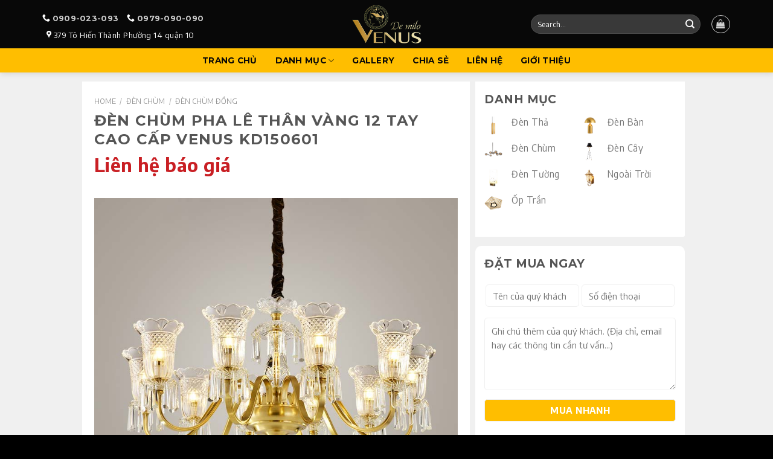

--- FILE ---
content_type: text/html; charset=UTF-8
request_url: https://khangdyvenus.com/san-pham/den-chum-pha-le-than-vang-12-tay-cao-cap-venus-kd150601
body_size: 34395
content:
<!DOCTYPE html>
<!--[if IE 9 ]> <html lang="en-US" class="ie9 loading-site no-js bg-fill"> <![endif]-->
<!--[if IE 8 ]> <html lang="en-US" class="ie8 loading-site no-js bg-fill"> <![endif]-->
<!--[if (gte IE 9)|!(IE)]><!--><html lang="en-US" class="loading-site no-js bg-fill"> <!--<![endif]-->
<head>
	<meta charset="UTF-8" />
	<link rel="profile" href="http://gmpg.org/xfn/11" />
	<link rel="pingback" href="https://khangdyvenus.com/xmlrpc.php" />

	<script>(function(html){html.className = html.className.replace(/\bno-js\b/,'js')})(document.documentElement);</script>
<meta name='robots' content='index, follow, max-image-preview:large, max-snippet:-1, max-video-preview:-1' />
	<style>img:is([sizes="auto" i], [sizes^="auto," i]) { contain-intrinsic-size: 3000px 1500px }</style>
	<meta name="viewport" content="width=device-width, initial-scale=1, maximum-scale=1" />
	<!-- This site is optimized with the Yoast SEO plugin v26.8 - https://yoast.com/product/yoast-seo-wordpress/ -->
	<title>Đèn Chùm Pha Lê Thân Vàng 12 tay Cao Cấp Venus KD150601 &#8211; Đèn Trang Trí Khang Dy Venus</title>
	<meta name="description" content="Mẫu đèn chùm pha lê cao cấp sử dụng 12 tay đèn, với thân đèn vi vàng. Tạo vẻ sang trọng cho phòng khách của bạn." />
	<link rel="canonical" href="https://khangdyvenus.com/san-pham/den-chum-pha-le-than-vang-12-tay-cao-cap-venus-kd150601" />
	<meta property="og:locale" content="en_US" />
	<meta property="og:type" content="product" />
	<meta property="og:title" content="Đèn Chùm Pha Lê Thân Vàng 12 tay Cao Cấp Venus KD150601 &#8211; Đèn Trang Trí Khang Dy Venus" />
	<meta property="og:description" content="Mẫu đèn chùm pha lê cao cấp sử dụng 12 tay đèn, với thân đèn vi vàng. Tạo vẻ sang trọng cho phòng khách của bạn." />
	<meta property="og:url" content="https://khangdyvenus.com/san-pham/den-chum-pha-le-than-vang-12-tay-cao-cap-venus-kd150601" />
	<meta property="og:site_name" content="Đèn Trang Trí Khang Dy Venus" />
	<meta property="article:publisher" content="https://20facebook.com/khangdyvenus/" />
	<meta property="article:modified_time" content="2021-05-28T06:57:27+00:00" />
	<meta property="og:image" content="https://khangdyvenus.com/wp-content/uploads/2019/06/1-18.jpg" />
	<meta property="og:image:width" content="800" />
	<meta property="og:image:height" content="800" />
	<meta property="og:image:type" content="image/jpeg" />
	<meta name="twitter:card" content="summary_large_image" />
	<meta name="twitter:label1" content="Est. reading time" />
	<meta name="twitter:data1" content="2 minutes" />
	<script type="application/ld+json" class="yoast-schema-graph">{"@context":"https://schema.org","@graph":[{"@type":"WebPage","@id":"https://khangdyvenus.com/san-pham/den-chum-pha-le-than-vang-12-tay-cao-cap-venus-kd150601","url":"https://khangdyvenus.com/san-pham/den-chum-pha-le-than-vang-12-tay-cao-cap-venus-kd150601","name":"Đèn Chùm Pha Lê Thân Vàng 12 tay Cao Cấp Venus KD150601 &#8211; Đèn Trang Trí Khang Dy Venus","isPartOf":{"@id":"https://khangdyvenus.com/#website"},"primaryImageOfPage":{"@id":"https://khangdyvenus.com/san-pham/den-chum-pha-le-than-vang-12-tay-cao-cap-venus-kd150601#primaryimage"},"image":{"@id":"https://khangdyvenus.com/san-pham/den-chum-pha-le-than-vang-12-tay-cao-cap-venus-kd150601#primaryimage"},"thumbnailUrl":"https://khangdyvenus.com/wp-content/uploads/2019/06/1-18.jpg","datePublished":"2019-06-15T02:05:37+00:00","dateModified":"2021-05-28T06:57:27+00:00","breadcrumb":{"@id":"https://khangdyvenus.com/san-pham/den-chum-pha-le-than-vang-12-tay-cao-cap-venus-kd150601#breadcrumb"},"inLanguage":"en-US","potentialAction":[{"@type":"ReadAction","target":["https://khangdyvenus.com/san-pham/den-chum-pha-le-than-vang-12-tay-cao-cap-venus-kd150601"]}]},{"@type":"ImageObject","inLanguage":"en-US","@id":"https://khangdyvenus.com/san-pham/den-chum-pha-le-than-vang-12-tay-cao-cap-venus-kd150601#primaryimage","url":"https://khangdyvenus.com/wp-content/uploads/2019/06/1-18.jpg","contentUrl":"https://khangdyvenus.com/wp-content/uploads/2019/06/1-18.jpg","width":800,"height":800},{"@type":"BreadcrumbList","@id":"https://khangdyvenus.com/san-pham/den-chum-pha-le-than-vang-12-tay-cao-cap-venus-kd150601#breadcrumb","itemListElement":[{"@type":"ListItem","position":1,"name":"Trang chủ","item":"https://khangdyvenus.com/"},{"@type":"ListItem","position":2,"name":"Danh Mục","item":"https://khangdyvenus.com/danh-muc"},{"@type":"ListItem","position":3,"name":"Đèn Chùm Pha Lê Thân Vàng 12 tay Cao Cấp Venus KD150601"}]},{"@type":"WebSite","@id":"https://khangdyvenus.com/#website","url":"https://khangdyvenus.com/","name":"Đèn Trang Trí Khang Dy Venus","description":"Hiện đại - Trẻ trung - Khác biệt","publisher":{"@id":"https://khangdyvenus.com/#organization"},"potentialAction":[{"@type":"SearchAction","target":{"@type":"EntryPoint","urlTemplate":"https://khangdyvenus.com/?s={search_term_string}"},"query-input":{"@type":"PropertyValueSpecification","valueRequired":true,"valueName":"search_term_string"}}],"inLanguage":"en-US"},{"@type":"Organization","@id":"https://khangdyvenus.com/#organization","name":"Đèn trang trí Khang Dy Venus","url":"https://khangdyvenus.com/","logo":{"@type":"ImageObject","inLanguage":"en-US","@id":"https://khangdyvenus.com/#/schema/logo/image/","url":"https://khangdyvenus.com/wp-content/uploads/2019/03/logo-khangdy.png","contentUrl":"https://khangdyvenus.com/wp-content/uploads/2019/03/logo-khangdy.png","width":200,"height":110,"caption":"Đèn trang trí Khang Dy Venus"},"image":{"@id":"https://khangdyvenus.com/#/schema/logo/image/"},"sameAs":["https://20facebook.com/khangdyvenus/"]}]}</script>
	<!-- / Yoast SEO plugin. -->


<meta property="product:price:amount" content="0"/>
<meta property="product:price:currency" content="VND"/>
<link rel='dns-prefetch' href='//fonts.googleapis.com' />
<link rel='dns-prefetch' href='//www.googletagmanager.com' />
<link rel="alternate" type="application/rss+xml" title="Đèn Trang Trí Khang Dy Venus &raquo; Feed" href="https://khangdyvenus.com/feed" />
<link rel="alternate" type="application/rss+xml" title="Đèn Trang Trí Khang Dy Venus &raquo; Comments Feed" href="https://khangdyvenus.com/comments/feed" />
<link rel="alternate" type="application/rss+xml" title="Đèn Trang Trí Khang Dy Venus &raquo; Đèn Chùm Pha Lê Thân Vàng 12 tay Cao Cấp Venus KD150601 Comments Feed" href="https://khangdyvenus.com/san-pham/den-chum-pha-le-than-vang-12-tay-cao-cap-venus-kd150601/feed" />
<style id='classic-theme-styles-inline-css' type='text/css'>
/*! This file is auto-generated */
.wp-block-button__link{color:#fff;background-color:#32373c;border-radius:9999px;box-shadow:none;text-decoration:none;padding:calc(.667em + 2px) calc(1.333em + 2px);font-size:1.125em}.wp-block-file__button{background:#32373c;color:#fff;text-decoration:none}
</style>
<link rel='stylesheet' id='contact-form-7-css' href='https://khangdyvenus.com/wp-content/plugins/contact-form-7/includes/css/styles.css?ver=6.1.4' type='text/css' media='all' />
<link rel='stylesheet' id='ihc_font_style-css' href='https://khangdyvenus.com/wp-content/plugins/indeed-membership-pro/assets/css/font-awesome.css?ver=6.8.3' type='text/css' media='all' />
<link rel='stylesheet' id='ihc_front_end_style-css' href='https://khangdyvenus.com/wp-content/plugins/indeed-membership-pro/assets/css/style.css?ver=6.8.3' type='text/css' media='all' />
<link rel='stylesheet' id='ihc_templates_style-css' href='https://khangdyvenus.com/wp-content/plugins/indeed-membership-pro/assets/css/templates.css?ver=6.8.3' type='text/css' media='all' />
<link rel='stylesheet' id='ihc_select2_style-css' href='https://khangdyvenus.com/wp-content/plugins/indeed-membership-pro/assets/css/select2.min.css?ver=6.8.3' type='text/css' media='all' />
<link rel='stylesheet' id='ihc_iziModal-css' href='https://khangdyvenus.com/wp-content/plugins/indeed-membership-pro/assets/css/iziModal.min.css?ver=6.8.3' type='text/css' media='all' />
<link rel='stylesheet' id='photoswipe-css' href='https://khangdyvenus.com/wp-content/plugins/woocommerce/assets/css/photoswipe/photoswipe.min.css?ver=10.4.3' type='text/css' media='all' />
<link rel='stylesheet' id='photoswipe-default-skin-css' href='https://khangdyvenus.com/wp-content/plugins/woocommerce/assets/css/photoswipe/default-skin/default-skin.min.css?ver=10.4.3' type='text/css' media='all' />
<style id='woocommerce-inline-inline-css' type='text/css'>
.woocommerce form .form-row .required { visibility: visible; }
</style>
<link rel='stylesheet' id='wpdiscuz-frontend-css-css' href='https://khangdyvenus.com/wp-content/plugins/wpdiscuz/themes/default/style.css?ver=7.6.45' type='text/css' media='all' />
<style id='wpdiscuz-frontend-css-inline-css' type='text/css'>
 #wpdcom .wpd-blog-administrator .wpd-comment-label{color:#ffffff;background-color:#00B38F;border:none}#wpdcom .wpd-blog-administrator .wpd-comment-author, #wpdcom .wpd-blog-administrator .wpd-comment-author a{color:#00B38F}#wpdcom.wpd-layout-1 .wpd-comment .wpd-blog-administrator .wpd-avatar img{border-color:#00B38F}#wpdcom.wpd-layout-2 .wpd-comment.wpd-reply .wpd-comment-wrap.wpd-blog-administrator{border-left:3px solid #00B38F}#wpdcom.wpd-layout-2 .wpd-comment .wpd-blog-administrator .wpd-avatar img{border-bottom-color:#00B38F}#wpdcom.wpd-layout-3 .wpd-blog-administrator .wpd-comment-subheader{border-top:1px dashed #00B38F}#wpdcom.wpd-layout-3 .wpd-reply .wpd-blog-administrator .wpd-comment-right{border-left:1px solid #00B38F}#wpdcom .wpd-blog-editor .wpd-comment-label{color:#ffffff;background-color:#00B38F;border:none}#wpdcom .wpd-blog-editor .wpd-comment-author, #wpdcom .wpd-blog-editor .wpd-comment-author a{color:#00B38F}#wpdcom.wpd-layout-1 .wpd-comment .wpd-blog-editor .wpd-avatar img{border-color:#00B38F}#wpdcom.wpd-layout-2 .wpd-comment.wpd-reply .wpd-comment-wrap.wpd-blog-editor{border-left:3px solid #00B38F}#wpdcom.wpd-layout-2 .wpd-comment .wpd-blog-editor .wpd-avatar img{border-bottom-color:#00B38F}#wpdcom.wpd-layout-3 .wpd-blog-editor .wpd-comment-subheader{border-top:1px dashed #00B38F}#wpdcom.wpd-layout-3 .wpd-reply .wpd-blog-editor .wpd-comment-right{border-left:1px solid #00B38F}#wpdcom .wpd-blog-author .wpd-comment-label{color:#ffffff;background-color:#00B38F;border:none}#wpdcom .wpd-blog-author .wpd-comment-author, #wpdcom .wpd-blog-author .wpd-comment-author a{color:#00B38F}#wpdcom.wpd-layout-1 .wpd-comment .wpd-blog-author .wpd-avatar img{border-color:#00B38F}#wpdcom.wpd-layout-2 .wpd-comment .wpd-blog-author .wpd-avatar img{border-bottom-color:#00B38F}#wpdcom.wpd-layout-3 .wpd-blog-author .wpd-comment-subheader{border-top:1px dashed #00B38F}#wpdcom.wpd-layout-3 .wpd-reply .wpd-blog-author .wpd-comment-right{border-left:1px solid #00B38F}#wpdcom .wpd-blog-contributor .wpd-comment-label{color:#ffffff;background-color:#00B38F;border:none}#wpdcom .wpd-blog-contributor .wpd-comment-author, #wpdcom .wpd-blog-contributor .wpd-comment-author a{color:#00B38F}#wpdcom.wpd-layout-1 .wpd-comment .wpd-blog-contributor .wpd-avatar img{border-color:#00B38F}#wpdcom.wpd-layout-2 .wpd-comment .wpd-blog-contributor .wpd-avatar img{border-bottom-color:#00B38F}#wpdcom.wpd-layout-3 .wpd-blog-contributor .wpd-comment-subheader{border-top:1px dashed #00B38F}#wpdcom.wpd-layout-3 .wpd-reply .wpd-blog-contributor .wpd-comment-right{border-left:1px solid #00B38F}#wpdcom .wpd-blog-subscriber .wpd-comment-label{color:#ffffff;background-color:#00B38F;border:none}#wpdcom .wpd-blog-subscriber .wpd-comment-author, #wpdcom .wpd-blog-subscriber .wpd-comment-author a{color:#00B38F}#wpdcom.wpd-layout-2 .wpd-comment .wpd-blog-subscriber .wpd-avatar img{border-bottom-color:#00B38F}#wpdcom.wpd-layout-3 .wpd-blog-subscriber .wpd-comment-subheader{border-top:1px dashed #00B38F}#wpdcom .wpd-blog-customer .wpd-comment-label{color:#ffffff;background-color:#00B38F;border:none}#wpdcom .wpd-blog-customer .wpd-comment-author, #wpdcom .wpd-blog-customer .wpd-comment-author a{color:#00B38F}#wpdcom.wpd-layout-1 .wpd-comment .wpd-blog-customer .wpd-avatar img{border-color:#00B38F}#wpdcom.wpd-layout-2 .wpd-comment .wpd-blog-customer .wpd-avatar img{border-bottom-color:#00B38F}#wpdcom.wpd-layout-3 .wpd-blog-customer .wpd-comment-subheader{border-top:1px dashed #00B38F}#wpdcom.wpd-layout-3 .wpd-reply .wpd-blog-customer .wpd-comment-right{border-left:1px solid #00B38F}#wpdcom .wpd-blog-shop_manager .wpd-comment-label{color:#ffffff;background-color:#00B38F;border:none}#wpdcom .wpd-blog-shop_manager .wpd-comment-author, #wpdcom .wpd-blog-shop_manager .wpd-comment-author a{color:#00B38F}#wpdcom.wpd-layout-1 .wpd-comment .wpd-blog-shop_manager .wpd-avatar img{border-color:#00B38F}#wpdcom.wpd-layout-2 .wpd-comment .wpd-blog-shop_manager .wpd-avatar img{border-bottom-color:#00B38F}#wpdcom.wpd-layout-3 .wpd-blog-shop_manager .wpd-comment-subheader{border-top:1px dashed #00B38F}#wpdcom.wpd-layout-3 .wpd-reply .wpd-blog-shop_manager .wpd-comment-right{border-left:1px solid #00B38F}#wpdcom .wpd-blog-pending_user .wpd-comment-label{color:#ffffff;background-color:#00B38F;border:none}#wpdcom .wpd-blog-pending_user .wpd-comment-author, #wpdcom .wpd-blog-pending_user .wpd-comment-author a{color:#00B38F}#wpdcom.wpd-layout-1 .wpd-comment .wpd-blog-pending_user .wpd-avatar img{border-color:#00B38F}#wpdcom.wpd-layout-2 .wpd-comment .wpd-blog-pending_user .wpd-avatar img{border-bottom-color:#00B38F}#wpdcom.wpd-layout-3 .wpd-blog-pending_user .wpd-comment-subheader{border-top:1px dashed #00B38F}#wpdcom.wpd-layout-3 .wpd-reply .wpd-blog-pending_user .wpd-comment-right{border-left:1px solid #00B38F}#wpdcom .wpd-blog-suspended .wpd-comment-label{color:#ffffff;background-color:#00B38F;border:none}#wpdcom .wpd-blog-suspended .wpd-comment-author, #wpdcom .wpd-blog-suspended .wpd-comment-author a{color:#00B38F}#wpdcom.wpd-layout-1 .wpd-comment .wpd-blog-suspended .wpd-avatar img{border-color:#00B38F}#wpdcom.wpd-layout-2 .wpd-comment .wpd-blog-suspended .wpd-avatar img{border-bottom-color:#00B38F}#wpdcom.wpd-layout-3 .wpd-blog-suspended .wpd-comment-subheader{border-top:1px dashed #00B38F}#wpdcom.wpd-layout-3 .wpd-reply .wpd-blog-suspended .wpd-comment-right{border-left:1px solid #00B38F}#wpdcom .wpd-blog-translator .wpd-comment-label{color:#ffffff;background-color:#00B38F;border:none}#wpdcom .wpd-blog-translator .wpd-comment-author, #wpdcom .wpd-blog-translator .wpd-comment-author a{color:#00B38F}#wpdcom.wpd-layout-1 .wpd-comment .wpd-blog-translator .wpd-avatar img{border-color:#00B38F}#wpdcom.wpd-layout-2 .wpd-comment .wpd-blog-translator .wpd-avatar img{border-bottom-color:#00B38F}#wpdcom.wpd-layout-3 .wpd-blog-translator .wpd-comment-subheader{border-top:1px dashed #00B38F}#wpdcom.wpd-layout-3 .wpd-reply .wpd-blog-translator .wpd-comment-right{border-left:1px solid #00B38F}#wpdcom .wpd-blog-wpseo_manager .wpd-comment-label{color:#ffffff;background-color:#00B38F;border:none}#wpdcom .wpd-blog-wpseo_manager .wpd-comment-author, #wpdcom .wpd-blog-wpseo_manager .wpd-comment-author a{color:#00B38F}#wpdcom.wpd-layout-1 .wpd-comment .wpd-blog-wpseo_manager .wpd-avatar img{border-color:#00B38F}#wpdcom.wpd-layout-2 .wpd-comment .wpd-blog-wpseo_manager .wpd-avatar img{border-bottom-color:#00B38F}#wpdcom.wpd-layout-3 .wpd-blog-wpseo_manager .wpd-comment-subheader{border-top:1px dashed #00B38F}#wpdcom.wpd-layout-3 .wpd-reply .wpd-blog-wpseo_manager .wpd-comment-right{border-left:1px solid #00B38F}#wpdcom .wpd-blog-wpseo_editor .wpd-comment-label{color:#ffffff;background-color:#00B38F;border:none}#wpdcom .wpd-blog-wpseo_editor .wpd-comment-author, #wpdcom .wpd-blog-wpseo_editor .wpd-comment-author a{color:#00B38F}#wpdcom.wpd-layout-1 .wpd-comment .wpd-blog-wpseo_editor .wpd-avatar img{border-color:#00B38F}#wpdcom.wpd-layout-2 .wpd-comment .wpd-blog-wpseo_editor .wpd-avatar img{border-bottom-color:#00B38F}#wpdcom.wpd-layout-3 .wpd-blog-wpseo_editor .wpd-comment-subheader{border-top:1px dashed #00B38F}#wpdcom.wpd-layout-3 .wpd-reply .wpd-blog-wpseo_editor .wpd-comment-right{border-left:1px solid #00B38F}#wpdcom .wpd-blog-post_author .wpd-comment-label{color:#ffffff;background-color:#00B38F;border:none}#wpdcom .wpd-blog-post_author .wpd-comment-author, #wpdcom .wpd-blog-post_author .wpd-comment-author a{color:#00B38F}#wpdcom .wpd-blog-post_author .wpd-avatar img{border-color:#00B38F}#wpdcom.wpd-layout-1 .wpd-comment .wpd-blog-post_author .wpd-avatar img{border-color:#00B38F}#wpdcom.wpd-layout-2 .wpd-comment.wpd-reply .wpd-comment-wrap.wpd-blog-post_author{border-left:3px solid #00B38F}#wpdcom.wpd-layout-2 .wpd-comment .wpd-blog-post_author .wpd-avatar img{border-bottom-color:#00B38F}#wpdcom.wpd-layout-3 .wpd-blog-post_author .wpd-comment-subheader{border-top:1px dashed #00B38F}#wpdcom.wpd-layout-3 .wpd-reply .wpd-blog-post_author .wpd-comment-right{border-left:1px solid #00B38F}#wpdcom .wpd-blog-guest .wpd-comment-label{color:#ffffff;background-color:#00B38F;border:none}#wpdcom .wpd-blog-guest .wpd-comment-author, #wpdcom .wpd-blog-guest .wpd-comment-author a{color:#00B38F}#wpdcom.wpd-layout-3 .wpd-blog-guest .wpd-comment-subheader{border-top:1px dashed #00B38F}#comments, #respond, .comments-area, #wpdcom{}#wpdcom .ql-editor > *{color:#777777}#wpdcom .ql-editor::before{}#wpdcom .ql-toolbar{border:1px solid #DDDDDD;border-top:none}#wpdcom .ql-container{border:1px solid #DDDDDD;border-bottom:none}#wpdcom .wpd-form-row .wpdiscuz-item input[type="text"], #wpdcom .wpd-form-row .wpdiscuz-item input[type="email"], #wpdcom .wpd-form-row .wpdiscuz-item input[type="url"], #wpdcom .wpd-form-row .wpdiscuz-item input[type="color"], #wpdcom .wpd-form-row .wpdiscuz-item input[type="date"], #wpdcom .wpd-form-row .wpdiscuz-item input[type="datetime"], #wpdcom .wpd-form-row .wpdiscuz-item input[type="datetime-local"], #wpdcom .wpd-form-row .wpdiscuz-item input[type="month"], #wpdcom .wpd-form-row .wpdiscuz-item input[type="number"], #wpdcom .wpd-form-row .wpdiscuz-item input[type="time"], #wpdcom textarea, #wpdcom select{border:1px solid #DDDDDD;color:#777777}#wpdcom .wpd-form-row .wpdiscuz-item textarea{border:1px solid #DDDDDD}#wpdcom input::placeholder, #wpdcom textarea::placeholder, #wpdcom input::-moz-placeholder, #wpdcom textarea::-webkit-input-placeholder{}#wpdcom .wpd-comment-text{color:#777777}#wpdcom .wpd-thread-head .wpd-thread-info{border-bottom:2px solid #00B38F}#wpdcom .wpd-thread-head .wpd-thread-info.wpd-reviews-tab svg{fill:#00B38F}#wpdcom .wpd-thread-head .wpdiscuz-user-settings{border-bottom:2px solid #00B38F}#wpdcom .wpd-thread-head .wpdiscuz-user-settings:hover{color:#00B38F}#wpdcom .wpd-comment .wpd-follow-link:hover{color:#00B38F}#wpdcom .wpd-comment-status .wpd-sticky{color:#00B38F}#wpdcom .wpd-thread-filter .wpdf-active{color:#00B38F;border-bottom-color:#00B38F}#wpdcom .wpd-comment-info-bar{border:1px dashed #33c3a6;background:#e6f8f4}#wpdcom .wpd-comment-info-bar .wpd-current-view i{color:#00B38F}#wpdcom .wpd-filter-view-all:hover{background:#00B38F}#wpdcom .wpdiscuz-item .wpdiscuz-rating > label{color:#DDDDDD}#wpdcom .wpdiscuz-item .wpdiscuz-rating:not(:checked) > label:hover, .wpdiscuz-rating:not(:checked) > label:hover ~ label{}#wpdcom .wpdiscuz-item .wpdiscuz-rating > input ~ label:hover, #wpdcom .wpdiscuz-item .wpdiscuz-rating > input:not(:checked) ~ label:hover ~ label, #wpdcom .wpdiscuz-item .wpdiscuz-rating > input:not(:checked) ~ label:hover ~ label{color:#FFED85}#wpdcom .wpdiscuz-item .wpdiscuz-rating > input:checked ~ label:hover, #wpdcom .wpdiscuz-item .wpdiscuz-rating > input:checked ~ label:hover, #wpdcom .wpdiscuz-item .wpdiscuz-rating > label:hover ~ input:checked ~ label, #wpdcom .wpdiscuz-item .wpdiscuz-rating > input:checked + label:hover ~ label, #wpdcom .wpdiscuz-item .wpdiscuz-rating > input:checked ~ label:hover ~ label, .wpd-custom-field .wcf-active-star, #wpdcom .wpdiscuz-item .wpdiscuz-rating > input:checked ~ label{color:#FFD700}#wpd-post-rating .wpd-rating-wrap .wpd-rating-stars svg .wpd-star{fill:#DDDDDD}#wpd-post-rating .wpd-rating-wrap .wpd-rating-stars svg .wpd-active{fill:#FFD700}#wpd-post-rating .wpd-rating-wrap .wpd-rate-starts svg .wpd-star{fill:#DDDDDD}#wpd-post-rating .wpd-rating-wrap .wpd-rate-starts:hover svg .wpd-star{fill:#FFED85}#wpd-post-rating.wpd-not-rated .wpd-rating-wrap .wpd-rate-starts svg:hover ~ svg .wpd-star{fill:#DDDDDD}.wpdiscuz-post-rating-wrap .wpd-rating .wpd-rating-wrap .wpd-rating-stars svg .wpd-star{fill:#DDDDDD}.wpdiscuz-post-rating-wrap .wpd-rating .wpd-rating-wrap .wpd-rating-stars svg .wpd-active{fill:#FFD700}#wpdcom .wpd-comment .wpd-follow-active{color:#ff7a00}#wpdcom .page-numbers{color:#555;border:#555 1px solid}#wpdcom span.current{background:#555}#wpdcom.wpd-layout-1 .wpd-new-loaded-comment > .wpd-comment-wrap > .wpd-comment-right{background:#FFFAD6}#wpdcom.wpd-layout-2 .wpd-new-loaded-comment.wpd-comment > .wpd-comment-wrap > .wpd-comment-right{background:#FFFAD6}#wpdcom.wpd-layout-2 .wpd-new-loaded-comment.wpd-comment.wpd-reply > .wpd-comment-wrap > .wpd-comment-right{background:transparent}#wpdcom.wpd-layout-2 .wpd-new-loaded-comment.wpd-comment.wpd-reply > .wpd-comment-wrap{background:#FFFAD6}#wpdcom.wpd-layout-3 .wpd-new-loaded-comment.wpd-comment > .wpd-comment-wrap > .wpd-comment-right{background:#FFFAD6}#wpdcom .wpd-follow:hover i, #wpdcom .wpd-unfollow:hover i, #wpdcom .wpd-comment .wpd-follow-active:hover i{color:#00B38F}#wpdcom .wpdiscuz-readmore{cursor:pointer;color:#00B38F}.wpd-custom-field .wcf-pasiv-star, #wpcomm .wpdiscuz-item .wpdiscuz-rating > label{color:#DDDDDD}.wpd-wrapper .wpd-list-item.wpd-active{border-top:3px solid #00B38F}#wpdcom.wpd-layout-2 .wpd-comment.wpd-reply.wpd-unapproved-comment .wpd-comment-wrap{border-left:3px solid #FFFAD6}#wpdcom.wpd-layout-3 .wpd-comment.wpd-reply.wpd-unapproved-comment .wpd-comment-right{border-left:1px solid #FFFAD6}#wpdcom .wpd-prim-button{background-color:#555555;color:#FFFFFF}#wpdcom .wpd_label__check i.wpdicon-on{color:#555555;border:1px solid #aaaaaa}#wpd-bubble-wrapper #wpd-bubble-all-comments-count{color:#1DB99A}#wpd-bubble-wrapper > div{background-color:#1DB99A}#wpd-bubble-wrapper > #wpd-bubble #wpd-bubble-add-message{background-color:#1DB99A}#wpd-bubble-wrapper > #wpd-bubble #wpd-bubble-add-message::before{border-left-color:#1DB99A;border-right-color:#1DB99A}#wpd-bubble-wrapper.wpd-right-corner > #wpd-bubble #wpd-bubble-add-message::before{border-left-color:#1DB99A;border-right-color:#1DB99A}.wpd-inline-icon-wrapper path.wpd-inline-icon-first{fill:#1DB99A}.wpd-inline-icon-count{background-color:#1DB99A}.wpd-inline-icon-count::before{border-right-color:#1DB99A}.wpd-inline-form-wrapper::before{border-bottom-color:#1DB99A}.wpd-inline-form-question{background-color:#1DB99A}.wpd-inline-form{background-color:#1DB99A}.wpd-last-inline-comments-wrapper{border-color:#1DB99A}.wpd-last-inline-comments-wrapper::before{border-bottom-color:#1DB99A}.wpd-last-inline-comments-wrapper .wpd-view-all-inline-comments{background:#1DB99A}.wpd-last-inline-comments-wrapper .wpd-view-all-inline-comments:hover,.wpd-last-inline-comments-wrapper .wpd-view-all-inline-comments:active,.wpd-last-inline-comments-wrapper .wpd-view-all-inline-comments:focus{background-color:#1DB99A}#wpdcom .ql-snow .ql-tooltip[data-mode="link"]::before{content:"Enter link:"}#wpdcom .ql-snow .ql-tooltip.ql-editing a.ql-action::after{content:"Save"}.comments-area{width:auto}
</style>
<link rel='stylesheet' id='wpdiscuz-font-awesome-css' href='https://khangdyvenus.com/wp-content/plugins/wpdiscuz/assets/third-party/font-awesome-5.13.0/css/fontawesome-all.min.css?ver=7.6.45' type='text/css' media='all' />
<link rel='stylesheet' id='wpdiscuz-combo-css-css' href='https://khangdyvenus.com/wp-content/plugins/wpdiscuz/assets/css/wpdiscuz-combo.min.css?ver=6.8.3' type='text/css' media='all' />
<link rel='stylesheet' id='flatsome-main-css' href='https://khangdyvenus.com/wp-content/themes/flatsome/assets/css/flatsome.css?ver=3.14.3' type='text/css' media='all' />
<style id='flatsome-main-inline-css' type='text/css'>
@font-face {
				font-family: "fl-icons";
				font-display: block;
				src: url(https://khangdyvenus.com/wp-content/themes/flatsome/assets/css/icons/fl-icons.eot?v=3.14.3);
				src:
					url(https://khangdyvenus.com/wp-content/themes/flatsome/assets/css/icons/fl-icons.eot#iefix?v=3.14.3) format("embedded-opentype"),
					url(https://khangdyvenus.com/wp-content/themes/flatsome/assets/css/icons/fl-icons.woff2?v=3.14.3) format("woff2"),
					url(https://khangdyvenus.com/wp-content/themes/flatsome/assets/css/icons/fl-icons.ttf?v=3.14.3) format("truetype"),
					url(https://khangdyvenus.com/wp-content/themes/flatsome/assets/css/icons/fl-icons.woff?v=3.14.3) format("woff"),
					url(https://khangdyvenus.com/wp-content/themes/flatsome/assets/css/icons/fl-icons.svg?v=3.14.3#fl-icons) format("svg");
			}
</style>
<link rel='stylesheet' id='flatsome-shop-css' href='https://khangdyvenus.com/wp-content/themes/flatsome/assets/css/flatsome-shop.css?ver=3.14.3' type='text/css' media='all' />
<link rel='stylesheet' id='flatsome-style-css' href='https://khangdyvenus.com/wp-content/themes/flatsome-khangdy/style.css?ver=3.8' type='text/css' media='all' />
<link rel='stylesheet' id='style-css' href='https://khangdyvenus.com/wp-content/themes/flatsome-khangdy/product.css?v4&#038;ver=6.8.3' type='text/css' media='all' />
<link rel='stylesheet' id='flatsome-googlefonts-css' href='//fonts.googleapis.com/css?family=Montserrat%3Aregular%2C700%2C700%7CEncode+Sans%3Aregular%2Cregular%2C700&#038;display=swap&#038;ver=3.9' type='text/css' media='all' />
<script type="text/javascript" src="https://khangdyvenus.com/wp-includes/js/jquery/jquery.min.js?ver=3.7.1" id="jquery-core-js"></script>
<script type="text/javascript" src="https://khangdyvenus.com/wp-includes/js/jquery/jquery-migrate.min.js?ver=3.4.1" id="jquery-migrate-js"></script>
<script type="text/javascript" src="https://khangdyvenus.com/wp-content/plugins/indeed-membership-pro/assets/js/select2.min.js" id="ihc-select2-js"></script>
<script type="text/javascript" src="https://khangdyvenus.com/wp-content/plugins/indeed-membership-pro/assets/js/jquery-ui.min.js" id="ihc-jquery-ui-js"></script>
<script type="text/javascript" src="https://khangdyvenus.com/wp-content/plugins/indeed-membership-pro/assets/js/jquery.form.js" id="ihc-jquery_form_module-js"></script>
<script type="text/javascript" src="https://khangdyvenus.com/wp-content/plugins/indeed-membership-pro/assets/js/jquery.uploadfile.min.js" id="ihc-jquery_upload_file-js"></script>
<script type="text/javascript" id="ihc-front_end_js-js-extra">
/* <![CDATA[ */
var ihc_site_url = "https:\/\/khangdyvenus.com";
var ihc_ajax_url = "https:\/\/khangdyvenus.com\/wp-admin\/admin-ajax.php";
var ihc_translated_labels = "{\"delete_level\":\"Are you sure you want to delete this level?\",\"cancel_level\":\"Are you sure you want to cancel this level?\"}";
/* ]]> */
</script>
<script type="text/javascript" src="https://khangdyvenus.com/wp-content/plugins/indeed-membership-pro/assets/js/functions.js" id="ihc-front_end_js-js"></script>
<script type="text/javascript" src="https://khangdyvenus.com/wp-content/plugins/indeed-membership-pro/assets/js/printThis.js" id="ihc-print-this-js"></script>
<script type="text/javascript" src="https://khangdyvenus.com/wp-content/plugins/indeed-membership-pro/assets/js/iziModal.min.js" id="ihc_iziModal_js-js"></script>
<script type="text/javascript" src="https://khangdyvenus.com/wp-content/plugins/woocommerce/assets/js/jquery-blockui/jquery.blockUI.min.js?ver=2.7.0-wc.10.4.3" id="wc-jquery-blockui-js" defer="defer" data-wp-strategy="defer"></script>
<script type="text/javascript" id="wc-add-to-cart-js-extra">
/* <![CDATA[ */
var wc_add_to_cart_params = {"ajax_url":"\/wp-admin\/admin-ajax.php","wc_ajax_url":"\/?wc-ajax=%%endpoint%%","i18n_view_cart":"View cart","cart_url":"https:\/\/khangdyvenus.com\/gio-hang","is_cart":"","cart_redirect_after_add":"no"};
/* ]]> */
</script>
<script type="text/javascript" src="https://khangdyvenus.com/wp-content/plugins/woocommerce/assets/js/frontend/add-to-cart.min.js?ver=10.4.3" id="wc-add-to-cart-js" defer="defer" data-wp-strategy="defer"></script>
<script type="text/javascript" src="https://khangdyvenus.com/wp-content/plugins/woocommerce/assets/js/photoswipe/photoswipe.min.js?ver=4.1.1-wc.10.4.3" id="wc-photoswipe-js" defer="defer" data-wp-strategy="defer"></script>
<script type="text/javascript" src="https://khangdyvenus.com/wp-content/plugins/woocommerce/assets/js/photoswipe/photoswipe-ui-default.min.js?ver=4.1.1-wc.10.4.3" id="wc-photoswipe-ui-default-js" defer="defer" data-wp-strategy="defer"></script>
<script type="text/javascript" id="wc-single-product-js-extra">
/* <![CDATA[ */
var wc_single_product_params = {"i18n_required_rating_text":"Please select a rating","i18n_rating_options":["1 of 5 stars","2 of 5 stars","3 of 5 stars","4 of 5 stars","5 of 5 stars"],"i18n_product_gallery_trigger_text":"View full-screen image gallery","review_rating_required":"yes","flexslider":{"rtl":false,"animation":"slide","smoothHeight":true,"directionNav":false,"controlNav":"thumbnails","slideshow":false,"animationSpeed":500,"animationLoop":false,"allowOneSlide":false},"zoom_enabled":"","zoom_options":[],"photoswipe_enabled":"1","photoswipe_options":{"shareEl":false,"closeOnScroll":false,"history":false,"hideAnimationDuration":0,"showAnimationDuration":0},"flexslider_enabled":""};
/* ]]> */
</script>
<script type="text/javascript" src="https://khangdyvenus.com/wp-content/plugins/woocommerce/assets/js/frontend/single-product.min.js?ver=10.4.3" id="wc-single-product-js" defer="defer" data-wp-strategy="defer"></script>
<script type="text/javascript" src="https://khangdyvenus.com/wp-content/plugins/woocommerce/assets/js/js-cookie/js.cookie.min.js?ver=2.1.4-wc.10.4.3" id="wc-js-cookie-js" defer="defer" data-wp-strategy="defer"></script>
<script type="text/javascript" id="woocommerce-js-extra">
/* <![CDATA[ */
var woocommerce_params = {"ajax_url":"\/wp-admin\/admin-ajax.php","wc_ajax_url":"\/?wc-ajax=%%endpoint%%","i18n_password_show":"Show M\u00e3 truy c\u1eadp ","i18n_password_hide":"Hide M\u00e3 truy c\u1eadp "};
/* ]]> */
</script>
<script type="text/javascript" src="https://khangdyvenus.com/wp-content/plugins/woocommerce/assets/js/frontend/woocommerce.min.js?ver=10.4.3" id="woocommerce-js" defer="defer" data-wp-strategy="defer"></script>
<link rel="EditURI" type="application/rsd+xml" title="RSD" href="https://khangdyvenus.com/xmlrpc.php?rsd" />
<meta name="generator" content="WordPress 6.8.3" />
<meta name="generator" content="WooCommerce 10.4.3" />
<link rel='shortlink' href='https://khangdyvenus.com/?p=13932' />
<link rel="alternate" title="oEmbed (JSON)" type="application/json+oembed" href="https://khangdyvenus.com/wp-json/oembed/1.0/embed?url=https%3A%2F%2Fkhangdyvenus.com%2Fsan-pham%2Fden-chum-pha-le-than-vang-12-tay-cao-cap-venus-kd150601" />
<link rel="alternate" title="oEmbed (XML)" type="text/xml+oembed" href="https://khangdyvenus.com/wp-json/oembed/1.0/embed?url=https%3A%2F%2Fkhangdyvenus.com%2Fsan-pham%2Fden-chum-pha-le-than-vang-12-tay-cao-cap-venus-kd150601&#038;format=xml" />
<meta name="generator" content="Site Kit by Google 1.171.0" /><!--[if IE]><link rel="stylesheet" type="text/css" href="https://khangdyvenus.com/wp-content/themes/flatsome/assets/css/ie-fallback.css"><script src="//cdnjs.cloudflare.com/ajax/libs/html5shiv/3.6.1/html5shiv.js"></script><script>var head = document.getElementsByTagName('head')[0],style = document.createElement('style');style.type = 'text/css';style.styleSheet.cssText = ':before,:after{content:none !important';head.appendChild(style);setTimeout(function(){head.removeChild(style);}, 0);</script><script src="https://khangdyvenus.com/wp-content/themes/flatsome/assets/libs/ie-flexibility.js"></script><![endif]-->	<noscript><style>.woocommerce-product-gallery{ opacity: 1 !important; }</style></noscript>
	<link rel="icon" href="https://khangdyvenus.com/wp-content/uploads/2019/05/logo-50px.png" sizes="32x32" />
<link rel="icon" href="https://khangdyvenus.com/wp-content/uploads/2019/05/logo-50px.png" sizes="192x192" />
<link rel="apple-touch-icon" href="https://khangdyvenus.com/wp-content/uploads/2019/05/logo-50px.png" />
<meta name="msapplication-TileImage" content="https://khangdyvenus.com/wp-content/uploads/2019/05/logo-50px.png" />
<style id="custom-css" type="text/css">:root {--primary-color: #333333;}.full-width .ubermenu-nav, .container, .row{max-width: 1170px}.row.row-collapse{max-width: 1140px}.row.row-small{max-width: 1162.5px}.row.row-large{max-width: 1200px}.header-main{height: 80px}#logo img{max-height: 80px}#logo{width:135px;}#logo img{padding:8px 0;}.header-bottom{min-height: 40px}.header-top{min-height: 30px}.transparent .header-main{height: 265px}.transparent #logo img{max-height: 265px}.has-transparent + .page-title:first-of-type,.has-transparent + #main > .page-title,.has-transparent + #main > div > .page-title,.has-transparent + #main .page-header-wrapper:first-of-type .page-title{padding-top: 315px;}.header.show-on-scroll,.stuck .header-main{height:70px!important}.stuck #logo img{max-height: 70px!important}.search-form{ width: 60%;}.header-bg-color, .header-wrapper {background-color: #080808}.header-bottom {background-color: #ffbe00}.header-main .nav > li > a{line-height: 16px }.stuck .header-main .nav > li > a{line-height: 50px }.header-bottom-nav > li > a{line-height: 40px }@media (max-width: 549px) {.header-main{height: 70px}#logo img{max-height: 70px}}.nav-dropdown{font-size:100%}/* Color */.accordion-title.active, .has-icon-bg .icon .icon-inner,.logo a, .primary.is-underline, .primary.is-link, .badge-outline .badge-inner, .nav-outline > li.active> a,.nav-outline >li.active > a, .cart-icon strong,[data-color='primary'], .is-outline.primary{color: #333333;}/* Color !important */[data-text-color="primary"]{color: #333333!important;}/* Background Color */[data-text-bg="primary"]{background-color: #333333;}/* Background */.scroll-to-bullets a,.featured-title, .label-new.menu-item > a:after, .nav-pagination > li > .current,.nav-pagination > li > span:hover,.nav-pagination > li > a:hover,.has-hover:hover .badge-outline .badge-inner,button[type="submit"], .button.wc-forward:not(.checkout):not(.checkout-button), .button.submit-button, .button.primary:not(.is-outline),.featured-table .title,.is-outline:hover, .has-icon:hover .icon-label,.nav-dropdown-bold .nav-column li > a:hover, .nav-dropdown.nav-dropdown-bold > li > a:hover, .nav-dropdown-bold.dark .nav-column li > a:hover, .nav-dropdown.nav-dropdown-bold.dark > li > a:hover, .is-outline:hover, .tagcloud a:hover,.grid-tools a, input[type='submit']:not(.is-form), .box-badge:hover .box-text, input.button.alt,.nav-box > li > a:hover,.nav-box > li.active > a,.nav-pills > li.active > a ,.current-dropdown .cart-icon strong, .cart-icon:hover strong, .nav-line-bottom > li > a:before, .nav-line-grow > li > a:before, .nav-line > li > a:before,.banner, .header-top, .slider-nav-circle .flickity-prev-next-button:hover svg, .slider-nav-circle .flickity-prev-next-button:hover .arrow, .primary.is-outline:hover, .button.primary:not(.is-outline), input[type='submit'].primary, input[type='submit'].primary, input[type='reset'].button, input[type='button'].primary, .badge-inner{background-color: #333333;}/* Border */.nav-vertical.nav-tabs > li.active > a,.scroll-to-bullets a.active,.nav-pagination > li > .current,.nav-pagination > li > span:hover,.nav-pagination > li > a:hover,.has-hover:hover .badge-outline .badge-inner,.accordion-title.active,.featured-table,.is-outline:hover, .tagcloud a:hover,blockquote, .has-border, .cart-icon strong:after,.cart-icon strong,.blockUI:before, .processing:before,.loading-spin, .slider-nav-circle .flickity-prev-next-button:hover svg, .slider-nav-circle .flickity-prev-next-button:hover .arrow, .primary.is-outline:hover{border-color: #333333}.nav-tabs > li.active > a{border-top-color: #333333}.widget_shopping_cart_content .blockUI.blockOverlay:before { border-left-color: #333333 }.woocommerce-checkout-review-order .blockUI.blockOverlay:before { border-left-color: #333333 }/* Fill */.slider .flickity-prev-next-button:hover svg,.slider .flickity-prev-next-button:hover .arrow{fill: #333333;}/* Background Color */[data-icon-label]:after, .secondary.is-underline:hover,.secondary.is-outline:hover,.icon-label,.button.secondary:not(.is-outline),.button.alt:not(.is-outline), .badge-inner.on-sale, .button.checkout, .single_add_to_cart_button, .current .breadcrumb-step{ background-color:#fec240; }[data-text-bg="secondary"]{background-color: #fec240;}/* Color */.secondary.is-underline,.secondary.is-link, .secondary.is-outline,.stars a.active, .star-rating:before, .woocommerce-page .star-rating:before,.star-rating span:before, .color-secondary{color: #fec240}/* Color !important */[data-text-color="secondary"]{color: #fec240!important;}/* Border */.secondary.is-outline:hover{border-color:#fec240}.success.is-underline:hover,.success.is-outline:hover,.success{background-color: #288ad6}.success-color, .success.is-link, .success.is-outline{color: #288ad6;}.success-border{border-color: #288ad6!important;}/* Color !important */[data-text-color="success"]{color: #288ad6!important;}/* Background Color */[data-text-bg="success"]{background-color: #288ad6;}.alert.is-underline:hover,.alert.is-outline:hover,.alert{background-color: #c91f24}.alert.is-link, .alert.is-outline, .color-alert{color: #c91f24;}/* Color !important */[data-text-color="alert"]{color: #c91f24!important;}/* Background Color */[data-text-bg="alert"]{background-color: #c91f24;}body{font-size: 95%;}@media screen and (max-width: 549px){body{font-size: 95%;}}body{font-family:"Encode Sans", sans-serif}body{font-weight: 0}body{color: #777777}.nav > li > a {font-family:"Montserrat", sans-serif;}.mobile-sidebar-levels-2 .nav > li > ul > li > a {font-family:"Montserrat", sans-serif;}.nav > li > a {font-weight: 700;}.mobile-sidebar-levels-2 .nav > li > ul > li > a {font-weight: 700;}h1,h2,h3,h4,h5,h6,.heading-font, .off-canvas-center .nav-sidebar.nav-vertical > li > a{font-family: "Montserrat", sans-serif;}h1,h2,h3,h4,h5,h6,.heading-font,.banner h1,.banner h2{font-weight: 700;}h3.widget-title,span.widget-title{text-transform: none;}.alt-font{font-family: "Encode Sans", sans-serif;}.alt-font{font-weight: 700!important;}.header:not(.transparent) .header-bottom-nav.nav > li > a{color: #080808;}.header:not(.transparent) .header-bottom-nav.nav > li > a:hover,.header:not(.transparent) .header-bottom-nav.nav > li.active > a,.header:not(.transparent) .header-bottom-nav.nav > li.current > a,.header:not(.transparent) .header-bottom-nav.nav > li > a.active,.header:not(.transparent) .header-bottom-nav.nav > li > a.current{color: #ffffff;}.header-bottom-nav.nav-line-bottom > li > a:before,.header-bottom-nav.nav-line-grow > li > a:before,.header-bottom-nav.nav-line > li > a:before,.header-bottom-nav.nav-box > li > a:hover,.header-bottom-nav.nav-box > li.active > a,.header-bottom-nav.nav-pills > li > a:hover,.header-bottom-nav.nav-pills > li.active > a{color:#FFF!important;background-color: #ffffff;}a{color: #555555;}a:hover{color: #111;}.tagcloud a:hover{border-color: #111;background-color: #111;}.shop-page-title.featured-title .title-overlay{background-color: rgba(0,0,0,0.3);}.current .breadcrumb-step, [data-icon-label]:after, .button#place_order,.button.checkout,.checkout-button,.single_add_to_cart_button.button{background-color: #c60505!important }@media screen and (min-width: 550px){.products .box-vertical .box-image{min-width: 360px!important;width: 360px!important;}}.absolute-footer, html{background-color: #000000}.page-title-small + main .product-container > .row{padding-top:0;}button[name='update_cart'] { display: none; }/* Custom CSS */.price-wrapper del{display:none}/*Hide.badge-circle*/.badge-circle{display:none;}/*Fix lightbox*/.mfp-container{padding:0;}/*Fix chữ to*/h5.is-large{font-size:1em;}.widget-title span{font-size:1.1em;padding-bottom:10px;}/*fix accordion */.accordion-title{border:none;}.accordion .accordion-title,.accordion .accordion-title i{font-size:1em!important;}.accordion .product-section{border-top:none;}.accordion .accordion-title.active{color:#444;}.accordion .accordion-title.active{border-color:#444;}.box-text.text-center{padding:5px 5px 10px;}.box-text.text-center button.button{margin:0;font-size:80%;letter-spacing:0.05em;}.box-text.text-center .cart{padding:0;}.mbdieuhuong .button{margin-bottom:0px;}.mbdieuhuong{position:fixed;bottom:0;right:0;z-index:100;}/* fix contac form7*/.wpcf7,label{color:inherit;}.wpcf7 input{border-radius:5px;border:1px solid #f0f0f0;box-shadow:none;min-height:2.5em;}.wpcf7 label span{margin-top:10px;}.wpcf7 textarea{border-radius:5px;border:1px solid #f0f0f0;box-shadow:none;}.datmua input.wpcf7-submit{background:#ffbe00;}body{letter-spacing:0.03em}.section-title-normal { border-bottom: 0px solid rgba(0, 0, 0,0.3); }.section-title-normal span{color:#333; }h1{font-size:1.6em;letter-spacing:0.05em;}.bgfff .section-title-normal,.htblock .section-title-normal{padding-top:12px}.sp_header .product-thumbnails .flickity-button{display:none}body{overflow:hidden!important}#wrapper {background: #f0f0f0;}.row .row:not(.row-collapse){margin-right:auto;margin-left:auto}span.amount { color: #c91f24;}.dark h1,.dark .breadcrumbs a{color:#555;}.number:first-letter{color:#fff;background:#ffbe00;padding:7px;border-radius:10px 20px;}.HT_footer{background:#f8f8f8;}#main .quantity .button{border-radius:0!important}.htblock{ box-shadow: 0 3px 6px rgba(34,25,36,.1); border-top-left-radius: 3px; border-top-right-radius: 3px; border-bottom-right-radius: 3px; border-bottom-left-radius: 3px;background:#fff;}.single-format-aside .large-10:first-child{flex-basis:100%;max-width:100%;margin-top:10px;}.post-template-default .row-large > .large-9{background:#fff;padding:25px;margin-top:10px;margin-bottom:10px;}.post-template-default .row-large > .large-3{padding:10px!important;}.post-template-default .row-large aside{background:#fff;padding:10px;margin-bottom:10px!important;}.product-section{background:#fff;}a{cursor:pointer}.shop-page-title.featured-title {display:none!important;}.archive .pro_gallery img{padding:1px;}.archive .pro_gallery{cursor:pointer;padding:0 10px!important}.archive .product-small .flickity-button{display:none;}.woocommerce-variation-price {display:none;}.custom-product-page .variations{display:none;}.model{font-size:0.9em;text-align:center;cursor:pointer;font-weight:bold}#content.page-wrapper .row-main>.col{padding:0}.catecontent h4+p{font-size:90%;padding:5px;}.catecontent {max-width: 1200px;margin-bottom:10px}.catecontent h2{padding-top:15px;}.catecontent h3{padding-top:10px;}.catecontent h3+p{padding:7px 10px;font-size:93%}.catecontent .box{background:#fff;}.catecontent >.col{padding:0}.single-format-aside .row .blogfull{padding:0}.single-format-aside .blogfull p,.blogfull ul,.blogfull h2,.blogfull h3{padding-right:15px;padding-left:15px;padding-top:15px}.firstcate .footerlink a{background:rgba(255, 255, 255,0.6);font-size:0.85em}.topcate .dropdown{z-index:20;}.lastcate.row.row-small {margin-bottom:15px;max-width:100%}.firstcate {margin-bottom:15px}.mejs-video .mejs-controls{display:none;}.dark a:hover{color:#ffbe00}aside span.widget-title{color:#555} @media (max-width: 768px){#main,#wrapper{background:#fff!important}}.dark .breadcrumbs{color:#777;}.featured-title {background:transparent}.loading-spin{display:none}.add-to-cart-button{display:none!important}.noidung{overflow:hidden;}.rowmore{text-align:center;}.product-note{font-size:0.7em;text-align:center;margin:0;font-weight:bold;left:5px;bottom:0px;color:#111;}.page-template-page-blank.full-width #main{background:#f0f0f0}.menuicon .icon-box-img svg{color:currentColor; padding:5px;width:28px;border-radius:0}.menuicon .icon-box{margin-top:5px}.menuicon .icon-box:hover svg{}.menuicon .icon-box-text{margin-left:10px;}.menuicon .box-text{padding-top:0}@media screen and (min-width: 850px){.category-page-row > .large-3 {max-width: 22%;-ms-flex-preferred-size: 22%;flex-basis: 22%;}.category-page-row > .large-9 {max-width: 78%;-ms-flex-preferred-size: 78%;flex-basis: 78%;}}#main .footerlink a{border:2px solid #01768b; color: #01768b; transition-property: background,border-color;padding:7px 10px;border-radius:3px;display:inline-block;margin-bottom:3px;}#main .footerlink a:hover{background:#01768b;color:#fff;}.footerlink{text-align:center;}.add-to-cart-button .button { margin-top:0em}.full-width main .section{background:#fff}.product-note i{color:#F0705B;font-size:1.3em}#logo img{height:auto;}@media (max-width: 768px) {#logo img{height:auto;max-height:60px!important;}}.header-contact-wrapper i{color:#ffbe00}.mainfilter{position:relative;}.subfilter{position:absolute;z-index:999;background:#fff;}.Block_giaonhan{display:none!important}.filter .button{margin-bottom:0}.cm_soon{position:absolute;z-index:999;right:0;top:0;text-align:right}.cm_soon img{width:60%;}.single-product .cm_soon img{width:100%;}.single-product .cm_soon{right:auto;left:10%}@media (min-width: 780px) {.gallery {display: flex;justify-content: center;align-items: center;text-align: center;}}.topcate{padding-top:10px;}.topcate .col{padding:0;}.product-small .box-text a {text-transform:capitalize; }@media screen and (max-width: 849px){#main{padding-left:0!important;padding-right:0!important;}}#main{background:transparent;}.blog-single{background:#fff}#main .catepage{margin-top:10px}.page .page-wrapper{padding-top:0}.bgfff{background:#fff}.page .row-main{padding-top:10px}.nav-size-large>li>a {font-size:0.95em}#main .toplink {border-top:1px solid #f3f3f3;border-left:1px solid #f3f3f3}#main .toplink .col{border-right:1px solid #f3f3f3;border-bottom:1px solid #f3f3f3; transition-property: background,border-color;display:inline-block;padding:1px}#main .toplink .col:hover{background:#f2f2f2;color:#555;}.toplink{text-align:center;}.category-page-row >.col {padding:0;}.toplink {padding:0 5px}@media screen and (min-width: 1024px){.archive .topcate .text-center>div{margin-left:5px;}.topcate{padding-top:20px;}}.woocommerce-cart .row-main, .woocommerce-checkout .row-main{background:#fff}.toplink .icon-box-text{margin:auto!important;}.menuicon .col{padding:0 5px 5px 0!important;}.menuicon .icon-box {padding:2px;}.menuicon .icon-box { border-bottom: 1px dotted #eee;border-radius:5px;}.menuicon a p{padding:5px 0;text-align:center;}.menuicon a:focus .featured-box {background:#eee;}.menuicon a:hover .featured-box {background: #fceabb; background: -webkit-linear-gradient(to right, #f8b500, #fceabb);background: linear-gradient(to right, #f8b500, #fceabb); ;color:#fff;}.menuicon .icon-box-left .icon-box-img+.icon-box-text{padding:0;}.row5x .col{padding:5px !important;}/* Custom CSS Tablet */@media (max-width: 849px){.page-template-page-blank.full-width #main{background:#fff}.menuicon {font-size:0.9em}}/* Custom CSS Mobile */@media (max-width: 549px){.catecontent p{font-size:11px!important;}.catecontent h4{font-size:11px}.catecontent .box-push .box-text{max-width:100%;margin:0}.sp_main .container .section,.sp_main .row .section{padding:0}.single-product .row .section{padding-left:10px;padding-right:10px}.htblock .link {text-align:center!important;}.htblock .link a{padding:4px;margin-top:5px;}.htblock h3 {text-align:center!important;}.htblock{box-shadow:none!important}.gap-element{max-height:10px;}}.label-new.menu-item > a:after{content:"New";}.label-hot.menu-item > a:after{content:"Hot";}.label-sale.menu-item > a:after{content:"Sale";}.label-popular.menu-item > a:after{content:"Popular";}</style></head>

<body class="wp-singular product-template-default single single-product postid-13932 wp-theme-flatsome wp-child-theme-flatsome-khangdy theme-flatsome woocommerce woocommerce-page woocommerce-no-js full-width header-shadow bg-fill lightbox nav-dropdown-has-arrow nav-dropdown-has-shadow nav-dropdown-has-border">

<div id="fb-root"></div>
<script async defer crossorigin="anonymous" src="https://connect.facebook.net/vi_VN/sdk.js#xfbml=1&version=v3.3&appId=502099519960036&autoLogAppEvents=1"></script>
<!-- Global site tag (gtag.js) - Google Analytics -->
<script async src="https://www.googletagmanager.com/gtag/js?id=UA-136782082-1"></script>
<script>
  window.dataLayer = window.dataLayer || [];
  function gtag(){dataLayer.push(arguments);}
  gtag('js', new Date());

  gtag('config', 'UA-136782082-1');
</script>

<a class="skip-link screen-reader-text" href="#main">Skip to content</a>

<div id="wrapper">

	
	<header id="header" class="header ">
		<div class="header-wrapper">
			<div id="masthead" class="header-main show-logo-center hide-for-sticky has-sticky-logo nav-dark">
      <div class="header-inner flex-row container logo-center medium-logo-center" role="navigation">

          <!-- Logo -->
          <div id="logo" class="flex-col logo">
            <!-- Header logo -->
<a href="https://khangdyvenus.com/" title="Đèn Trang Trí Khang Dy Venus - Hiện đại &#8211; Trẻ trung &#8211; Khác biệt" rel="home">
    <img width="135" height="80" src="https://khangdyvenus.com/wp-content/uploads/2019/05/logo-50px.png" class="header-logo-sticky" alt="Đèn Trang Trí Khang Dy Venus"/><img width="135" height="80" src="https://khangdyvenus.com/wp-content/uploads/2019/03/logo-khangdy.png" class="header_logo header-logo" alt="Đèn Trang Trí Khang Dy Venus"/><img  width="135" height="80" src="https://khangdyvenus.com/wp-content/uploads/2019/03/logo-khangdy.png" class="header-logo-dark" alt="Đèn Trang Trí Khang Dy Venus"/></a>
          </div>

          <!-- Mobile Left Elements -->
          <div class="flex-col show-for-medium flex-left">
            <ul class="mobile-nav nav nav-left ">
              <li class="nav-icon has-icon">
  		<a href="#" data-open="#main-menu" data-pos="left" data-bg="main-menu-overlay" data-color="" class="is-small" aria-label="Menu" aria-controls="main-menu" aria-expanded="false">
		
		  <i class="icon-menu" ></i>
		  <span class="menu-title uppercase hide-for-small">Menu</span>		</a>
	</li>            </ul>
          </div>

          <!-- Left Elements -->
          <div class="flex-col hide-for-medium flex-left
            ">
            <ul class="header-nav header-nav-main nav nav-left  nav-uppercase" >
              <li class="html custom html_topbar_left"><i class="icon-phone"></i> <a href="tel:0909023093">0909-023-093</a></li><li class="html custom html_topbar_right"><i class="icon-phone"></i> <a href="tel:0979090090">0979-090-090</a>
</li><li class="html custom html_top_right_text"><i class="icon-map-pin-fill"></i> 379 Tô Hiến Thành Phường 14 quận 10</a></li>            </ul>
          </div>

          <!-- Right Elements -->
          <div class="flex-col hide-for-medium flex-right">
            <ul class="header-nav header-nav-main nav nav-right  nav-uppercase">
              <li class="header-search-form search-form html relative has-icon">
	<div class="header-search-form-wrapper">
		<div class="searchform-wrapper ux-search-box relative form-flat is-normal"><form role="search" method="get" class="searchform" action="https://khangdyvenus.com/">
	<div class="flex-row relative">
						<div class="flex-col flex-grow">
			<label class="screen-reader-text" for="woocommerce-product-search-field-0">Search for:</label>
			<input type="search" id="woocommerce-product-search-field-0" class="search-field mb-0" placeholder="Search&hellip;" value="" name="s" />
			<input type="hidden" name="post_type" value="product" />
					</div>
		<div class="flex-col">
			<button type="submit" value="Search" class="ux-search-submit submit-button secondary button icon mb-0" aria-label="Submit">
				<i class="icon-search" ></i>			</button>
		</div>
	</div>
	<div class="live-search-results text-left z-top"></div>
</form>
</div>	</div>
</li><li class="cart-item has-icon">
<div class="header-button">
	<a href="https://khangdyvenus.com/gio-hang" class="header-cart-link off-canvas-toggle nav-top-link icon button circle is-outline is-small" data-open="#cart-popup" data-class="off-canvas-cart" title="Cart" data-pos="right">


    <i class="icon-shopping-bag"
    data-icon-label="0">
  </i>
  </a>
</div>


  <!-- Cart Sidebar Popup -->
  <div id="cart-popup" class="mfp-hide widget_shopping_cart">
  <div class="cart-popup-inner inner-padding">
      <div class="cart-popup-title text-center">
          <h4 class="uppercase">Cart</h4>
          <div class="is-divider"></div>
      </div>
      <div class="widget_shopping_cart_content">
          

	<p class="woocommerce-mini-cart__empty-message">No products in the cart.</p>


      </div>
            <div class="cart-sidebar-content relative">Giao hàng tận nơi TP.HCM trong ngày đặt hàng. Hỗ trợ giao hàng đến tất cả tỉnh thành khác trên toàn quốc.</div>  </div>
  </div>

</li>
            </ul>
          </div>

          <!-- Mobile Right Elements -->
          <div class="flex-col show-for-medium flex-right">
            <ul class="mobile-nav nav nav-right ">
              <li class="cart-item has-icon">

<div class="header-button">      <a href="https://khangdyvenus.com/gio-hang" class="header-cart-link off-canvas-toggle nav-top-link icon button circle is-outline is-small" data-open="#cart-popup" data-class="off-canvas-cart" title="Cart" data-pos="right">
  
    <i class="icon-shopping-bag"
    data-icon-label="0">
  </i>
  </a>
</div>
</li>
            </ul>
          </div>

      </div>
     
      </div><div id="wide-nav" class="header-bottom wide-nav hide-for-sticky flex-has-center hide-for-medium">
    <div class="flex-row container">

            
                        <div class="flex-col hide-for-medium flex-center">
                <ul class="nav header-nav header-bottom-nav nav-center  nav-size-medium nav-spacing-xsmall nav-uppercase">
                    <li id="menu-item-710" class="menu-item menu-item-type-custom menu-item-object-custom menu-item-710 menu-item-design-default"><a href="/" class="nav-top-link">Trang Chủ</a></li>
<li id="menu-item-27359" class="menu-item menu-item-type-custom menu-item-object-custom menu-item-has-children menu-item-27359 menu-item-design-default has-dropdown"><a class="nav-top-link">Danh mục<i class="icon-angle-down" ></i></a>
<ul class="sub-menu nav-dropdown nav-dropdown-default">
	<li id="menu-item-27371" class="menu-item menu-item-type-custom menu-item-object-custom menu-item-has-children menu-item-27371 nav-dropdown-col"><a href="https://khangdyvenus.com/danh-muc/den-tha">Đèn  Thả</a>
	<ul class="sub-menu nav-column nav-dropdown-default">
		<li id="menu-item-20583" class="menu-item menu-item-type-custom menu-item-object-custom menu-item-20583"><a href="https://khangdyvenus.com/danh-muc/den-ban">Đèn Bàn</a></li>
		<li id="menu-item-23333" class="menu-item menu-item-type-custom menu-item-object-custom menu-item-23333"><a href="https://khangdyvenus.com/danh-muc/den-goc">Đèn Cây</a></li>
		<li id="menu-item-20582" class="menu-item menu-item-type-custom menu-item-object-custom menu-item-20582"><a href="https://khangdyvenus.com/danh-muc/den-tuong">Đèn Tường</a></li>
		<li id="menu-item-27372" class="menu-item menu-item-type-custom menu-item-object-custom menu-item-27372"><a href="https://khangdyvenus.com/danh-muc/den-pha-tranh">Đèn Soi Tranh</a></li>
	</ul>
</li>
	<li id="menu-item-20581" class="menu-item menu-item-type-custom menu-item-object-custom menu-item-has-children menu-item-20581 nav-dropdown-col"><a href="https://khangdyvenus.com/den-chum-trang-tri">Đèn Chùm</a>
	<ul class="sub-menu nav-column nav-dropdown-default">
		<li id="menu-item-23337" class="menu-item menu-item-type-custom menu-item-object-custom menu-item-23337"><a href="https://khangdyvenus.com/danh-muc/den-chum/den-chum-decor-hien-dai">Đèn Chùm Hiện Đại</a></li>
		<li id="menu-item-23338" class="menu-item menu-item-type-custom menu-item-object-custom menu-item-23338"><a href="https://khangdyvenus.com/danh-muc/den-chum/den-chum-kieu-co-dien">Đèn Chùm Cổ Điển</a></li>
		<li id="menu-item-23339" class="menu-item menu-item-type-custom menu-item-object-custom menu-item-23339"><a href="https://khangdyvenus.com/danh-muc/den-chum/den-chum-dong">Đèn Chùm Đồng Cao Cấp</a></li>
		<li id="menu-item-23340" class="menu-item menu-item-type-custom menu-item-object-custom menu-item-23340"><a href="https://khangdyvenus.com/danh-muc/den-chum/den-chum-pha-le">Đèn Chùm Pha Lê Cao Cấp</a></li>
	</ul>
</li>
	<li id="menu-item-20586" class="menu-item menu-item-type-custom menu-item-object-custom menu-item-has-children menu-item-20586 nav-dropdown-col"><a href="https://khangdyvenus.com/danh-muc/den-op-tran">Đèn Ốp Trần</a>
	<ul class="sub-menu nav-column nav-dropdown-default">
		<li id="menu-item-23341" class="menu-item menu-item-type-custom menu-item-object-custom menu-item-23341"><a href="https://khangdyvenus.com/danh-muc/den-op-tran/den-mam-led">Ốp Trần Hiện Đại</a></li>
		<li id="menu-item-23342" class="menu-item menu-item-type-custom menu-item-object-custom menu-item-23342"><a href="https://khangdyvenus.com/danh-muc/den-op-tran/den-ap-tran-pha-le">Ốp Trần Pha Lê</a></li>
		<li id="menu-item-23343" class="menu-item menu-item-type-custom menu-item-object-custom menu-item-23343"><a href="https://khangdyvenus.com/danh-muc/den-op-tran/den-op-tran-pha-le-doi-mau">Ốp Trần Pha Lê Đổi Màu</a></li>
	</ul>
</li>
	<li id="menu-item-20585" class="menu-item menu-item-type-custom menu-item-object-custom menu-item-has-children menu-item-20585 nav-dropdown-col"><a href="https://khangdyvenus.com/danh-muc/den-ngoai-troi">Đèn Ngoài Trời</a>
	<ul class="sub-menu nav-column nav-dropdown-default">
		<li id="menu-item-23334" class="menu-item menu-item-type-custom menu-item-object-custom menu-item-23334"><a href="https://khangdyvenus.com/danh-muc/den-ngoai-troi/den-tru-ngoai-troi">Đèn Trụ Ngoài Trời</a></li>
		<li id="menu-item-23335" class="menu-item menu-item-type-custom menu-item-object-custom menu-item-23335"><a href="https://khangdyvenus.com/danh-muc/den-ngoai-troi/den-tuong-ngoai-troi">Đèn Tường Ngoài Trời</a></li>
		<li id="menu-item-23336" class="menu-item menu-item-type-custom menu-item-object-custom menu-item-23336"><a href="https://khangdyvenus.com/danh-muc/den-ngoai-troi/den-am-tuong-ngoai-troi">Đèn Âm Tường Ngoài Trời</a></li>
	</ul>
</li>
</ul>
</li>
<li id="menu-item-12119" class="menu-item menu-item-type-post_type menu-item-object-page menu-item-12119 menu-item-design-default"><a href="https://khangdyvenus.com/thu-vien" class="nav-top-link">Gallery</a></li>
<li id="menu-item-27364" class="menu-item menu-item-type-custom menu-item-object-custom menu-item-27364 menu-item-design-default"><a href="https://khangdyvenus.com/chia-se" class="nav-top-link">Chia sẻ</a></li>
<li id="menu-item-62" class="menu-item menu-item-type-post_type menu-item-object-page menu-item-62 menu-item-design-default"><a href="https://khangdyvenus.com/lien-he" class="nav-top-link">Liên hệ</a></li>
<li id="menu-item-27365" class="menu-item menu-item-type-custom menu-item-object-custom menu-item-27365 menu-item-design-default"><a href="https://khangdyvenus.com/gioi-thieu-chung.html" class="nav-top-link">Giới Thiệu</a></li>
                </ul>
            </div>
            
            
            
    </div>
</div>

<div class="header-bg-container fill"><div class="header-bg-image fill"></div><div class="header-bg-color fill"></div></div>		</div>
	</header>

	
	<main id="main" class="">

	<div class="shop-container">
		
			<div class="container">
	<div class="woocommerce-notices-wrapper"></div></div>
<div id="product-13932" class="product type-product post-13932 status-publish first outofstock product_cat-den-chum product_cat-den-chum-dong product_cat-den-chum-kieu-co-dien product_cat-den-chum-pha-le has-post-thumbnail shipping-taxable purchasable product-type-simple">

	<div class="custom-product-page">

		<p></p>
	<div id="gap-1929158879" class="gap-element clearfix" style="display:block; height:auto;">
		
<style>
#gap-1929158879 {
  padding-top: 15px;
}
</style>
	</div>
	

<div class="row row-small align-center" style="max-width:1100px" id="row-1286478364">


	<div id="col-205350128" class="col bgfff medium-7 small-12 large-7"  >
				<div class="col-inner"  >
			
			

	<div id="gap-234637994" class="gap-element clearfix" style="display:block; height:auto;">
		
<style>
#gap-234637994 {
  padding-top: 15px;
}
</style>
	</div>
	

<div class="product-breadcrumb-container is-small"><nav class="woocommerce-breadcrumb breadcrumbs uppercase"><a href="https://khangdyvenus.com">Home</a> <span class="divider">&#47;</span> <a href="https://khangdyvenus.com/den-chum-trang-tri">Đèn Chùm</a> <span class="divider">&#47;</span> <a href="https://khangdyvenus.com/danh-muc/den-chum/den-chum-dong">Đèn Chùm Đồng</a></nav></div>

	<div id="gap-1752711755" class="gap-element clearfix" style="display:block; height:auto;">
		
<style>
#gap-1752711755 {
  padding-top: 10px;
}
</style>
	</div>
	

<div class="product-title-container is-uppercase"><h1 class="product-title product_title entry-title">
	Đèn Chùm Pha Lê Thân Vàng 12 tay Cao Cấp Venus KD150601</h1>

</div>



<div class="product-price-container is-xxlarge"><div class="price-wrapper">
	<p class="price product-page-price price-not-in-stock">
  <span class="amount">Liên hệ báo giá</span></p>
</div>
</div>


<div class="product-images relative mb-half has-hover woocommerce-product-gallery woocommerce-product-gallery--with-images woocommerce-product-gallery--columns-4 images" data-columns="4">

  <div class="badge-container is-larger absolute left top z-1">
</div>

  <div class="image-tools absolute top show-on-hover right z-3">
      </div>

  <figure class="woocommerce-product-gallery__wrapper product-gallery-slider slider slider-nav-small mb-half"
        data-flickity-options='{
                "cellAlign": "center",
                "wrapAround": true,
                "autoPlay": false,
                "prevNextButtons":true,
                "adaptiveHeight": true,
                "imagesLoaded": true,
                "lazyLoad": 1,
                "dragThreshold" : 15,
                "pageDots": false,
                "rightToLeft": false       }'>
    <div data-thumb="https://khangdyvenus.com/wp-content/uploads/2019/06/1-18-100x100.jpg" class="woocommerce-product-gallery__image slide first"><a href="https://khangdyvenus.com/wp-content/uploads/2019/06/1-18.jpg"><img width="800" height="800" src="https://khangdyvenus.com/wp-content/uploads/2019/06/1-18.jpg" class="wp-post-image skip-lazy" alt="Đèn Chùm Pha Lê Thân Vàng 12 tay Cao Cấp Venus KD150601" title="Đèn Chùm Pha Lê Thân Vàng 12 tay Cao Cấp Venus KD150601" data-caption="Mẫu đèn chùm pha lê cao cấp sử dụng 12 tay đèn, với thân đèn vi vàng. Tạo vẻ sang trọng cho phòng khách của bạn." data-src="https://khangdyvenus.com/wp-content/uploads/2019/06/1-18.jpg" data-large_image="https://khangdyvenus.com/wp-content/uploads/2019/06/1-18.jpg" data-large_image_width="800" data-large_image_height="800" decoding="async" fetchpriority="high" /></a></div><div data-thumb="https://khangdyvenus.com/wp-content/uploads/2019/06/2-19-100x100.jpg" class="woocommerce-product-gallery__image slide"><a href="https://khangdyvenus.com/wp-content/uploads/2019/06/2-19.jpg"><img width="800" height="800" src="https://khangdyvenus.com/wp-content/uploads/2019/06/2-19.jpg" class="skip-lazy" alt="Đèn Chùm Pha Lê Thân Vàng 12 tay Cao Cấp Venus KD150601" title="Đèn Chùm Pha Lê Thân Vàng 12 tay Cao Cấp Venus KD150601" data-caption="Mẫu đèn chùm pha lê cao cấp sử dụng 12 tay đèn, với thân đèn vi vàng. Tạo vẻ sang trọng cho phòng khách của bạn." data-src="https://khangdyvenus.com/wp-content/uploads/2019/06/2-19.jpg" data-large_image="https://khangdyvenus.com/wp-content/uploads/2019/06/2-19.jpg" data-large_image_width="800" data-large_image_height="800" decoding="async" /></a></div><div data-thumb="https://khangdyvenus.com/wp-content/uploads/2019/06/3-18-100x100.jpg" class="woocommerce-product-gallery__image slide"><a href="https://khangdyvenus.com/wp-content/uploads/2019/06/3-18.jpg"><img width="800" height="800" src="https://khangdyvenus.com/wp-content/uploads/2019/06/3-18.jpg" class="skip-lazy" alt="Đèn Chùm Pha Lê Thân Vàng 12 tay Cao Cấp Venus KD150601" title="Đèn Chùm Pha Lê Thân Vàng 12 tay Cao Cấp Venus KD150601" data-caption="Mẫu đèn chùm pha lê cao cấp sử dụng 12 tay đèn, với thân đèn vi vàng. Tạo vẻ sang trọng cho phòng khách của bạn." data-src="https://khangdyvenus.com/wp-content/uploads/2019/06/3-18.jpg" data-large_image="https://khangdyvenus.com/wp-content/uploads/2019/06/3-18.jpg" data-large_image_width="800" data-large_image_height="800" decoding="async" /></a></div><div data-thumb="https://khangdyvenus.com/wp-content/uploads/2019/06/4-18-100x100.jpg" class="woocommerce-product-gallery__image slide"><a href="https://khangdyvenus.com/wp-content/uploads/2019/06/4-18.jpg"><img width="800" height="800" src="https://khangdyvenus.com/wp-content/uploads/2019/06/4-18.jpg" class="skip-lazy" alt="Đèn Chùm Pha Lê Thân Vàng 12 tay Cao Cấp Venus KD150601" title="Đèn Chùm Pha Lê Thân Vàng 12 tay Cao Cấp Venus KD150601" data-caption="Mẫu đèn chùm pha lê cao cấp sử dụng 12 tay đèn, với thân đèn vi vàng. Tạo vẻ sang trọng cho phòng khách của bạn." data-src="https://khangdyvenus.com/wp-content/uploads/2019/06/4-18.jpg" data-large_image="https://khangdyvenus.com/wp-content/uploads/2019/06/4-18.jpg" data-large_image_width="800" data-large_image_height="800" decoding="async" loading="lazy" /></a></div><div data-thumb="https://khangdyvenus.com/wp-content/uploads/2019/06/5-18-100x100.jpg" class="woocommerce-product-gallery__image slide"><a href="https://khangdyvenus.com/wp-content/uploads/2019/06/5-18.jpg"><img width="800" height="800" src="https://khangdyvenus.com/wp-content/uploads/2019/06/5-18.jpg" class="skip-lazy" alt="Đèn Chùm Pha Lê Thân Vàng 12 tay Cao Cấp Venus KD150601" title="Đèn Chùm Pha Lê Thân Vàng 12 tay Cao Cấp Venus KD150601" data-caption="Mẫu đèn chùm pha lê cao cấp sử dụng 12 tay đèn, với thân đèn vi vàng. Tạo vẻ sang trọng cho phòng khách của bạn." data-src="https://khangdyvenus.com/wp-content/uploads/2019/06/5-18.jpg" data-large_image="https://khangdyvenus.com/wp-content/uploads/2019/06/5-18.jpg" data-large_image_width="800" data-large_image_height="800" decoding="async" loading="lazy" /></a></div><div data-thumb="https://khangdyvenus.com/wp-content/uploads/2019/06/6-18-100x100.jpg" class="woocommerce-product-gallery__image slide"><a href="https://khangdyvenus.com/wp-content/uploads/2019/06/6-18.jpg"><img width="800" height="800" src="https://khangdyvenus.com/wp-content/uploads/2019/06/6-18.jpg" class="skip-lazy" alt="Đèn Chùm Pha Lê Thân Vàng 12 tay Cao Cấp Venus KD150601" title="Đèn Chùm Pha Lê Thân Vàng 12 tay Cao Cấp Venus KD150601" data-caption="Mẫu đèn chùm pha lê cao cấp sử dụng 12 tay đèn, với thân đèn vi vàng. Tạo vẻ sang trọng cho phòng khách của bạn." data-src="https://khangdyvenus.com/wp-content/uploads/2019/06/6-18.jpg" data-large_image="https://khangdyvenus.com/wp-content/uploads/2019/06/6-18.jpg" data-large_image_width="800" data-large_image_height="800" decoding="async" loading="lazy" /></a></div><div data-thumb="https://khangdyvenus.com/wp-content/uploads/2019/06/7-19-100x100.jpg" class="woocommerce-product-gallery__image slide"><a href="https://khangdyvenus.com/wp-content/uploads/2019/06/7-19.jpg"><img width="800" height="800" src="https://khangdyvenus.com/wp-content/uploads/2019/06/7-19.jpg" class="skip-lazy" alt="Đèn Chùm Pha Lê Thân Vàng 12 tay Cao Cấp Venus KD150601" title="Đèn Chùm Pha Lê Thân Vàng 12 tay Cao Cấp Venus KD150601" data-caption="Mẫu đèn chùm pha lê cao cấp sử dụng 12 tay đèn, với thân đèn vi vàng. Tạo vẻ sang trọng cho phòng khách của bạn." data-src="https://khangdyvenus.com/wp-content/uploads/2019/06/7-19.jpg" data-large_image="https://khangdyvenus.com/wp-content/uploads/2019/06/7-19.jpg" data-large_image_width="800" data-large_image_height="800" decoding="async" loading="lazy" /></a></div><div data-thumb="https://khangdyvenus.com/wp-content/uploads/2019/06/8-16-100x100.jpg" class="woocommerce-product-gallery__image slide"><a href="https://khangdyvenus.com/wp-content/uploads/2019/06/8-16.jpg"><img width="800" height="800" src="https://khangdyvenus.com/wp-content/uploads/2019/06/8-16.jpg" class="skip-lazy" alt="Đèn Chùm Pha Lê Thân Vàng 12 tay Cao Cấp Venus KD150601" title="Đèn Chùm Pha Lê Thân Vàng 12 tay Cao Cấp Venus KD150601" data-caption="Mẫu đèn chùm pha lê cao cấp sử dụng 12 tay đèn, với thân đèn vi vàng. Tạo vẻ sang trọng cho phòng khách của bạn." data-src="https://khangdyvenus.com/wp-content/uploads/2019/06/8-16.jpg" data-large_image="https://khangdyvenus.com/wp-content/uploads/2019/06/8-16.jpg" data-large_image_width="800" data-large_image_height="800" decoding="async" loading="lazy" /></a></div><div data-thumb="https://khangdyvenus.com/wp-content/uploads/2019/06/9-17-100x100.jpg" class="woocommerce-product-gallery__image slide"><a href="https://khangdyvenus.com/wp-content/uploads/2019/06/9-17.jpg"><img width="800" height="800" src="https://khangdyvenus.com/wp-content/uploads/2019/06/9-17.jpg" class="skip-lazy" alt="Đèn Chùm Pha Lê Thân Vàng 12 tay Cao Cấp Venus KD150601" title="Đèn Chùm Pha Lê Thân Vàng 12 tay Cao Cấp Venus KD150601" data-caption="Mẫu đèn chùm pha lê cao cấp sử dụng 12 tay đèn, với thân đèn vi vàng. Tạo vẻ sang trọng cho phòng khách của bạn." data-src="https://khangdyvenus.com/wp-content/uploads/2019/06/9-17.jpg" data-large_image="https://khangdyvenus.com/wp-content/uploads/2019/06/9-17.jpg" data-large_image_width="800" data-large_image_height="800" decoding="async" loading="lazy" /></a></div>  </figure>

  <div class="image-tools absolute bottom left z-3">
        <a href="#product-zoom" class="zoom-button button is-outline circle icon tooltip hide-for-small" title="Zoom">
      <i class="icon-expand" ></i>    </a>
   </div>
</div>

	<div class="product-thumbnails thumbnails slider row row-small row-slider slider-nav-small small-columns-4"
		data-flickity-options='{
			"cellAlign": "left",
			"wrapAround": false,
			"autoPlay": false,
			"prevNextButtons": true,
			"asNavFor": ".product-gallery-slider",
			"percentPosition": true,
			"imagesLoaded": true,
			"pageDots": false,
			"rightToLeft": false,
			"contain": true
		}'>
					<div class="col is-nav-selected first">
				<a>
					<img src="https://khangdyvenus.com/wp-content/uploads/2019/06/1-18-360x360.jpg" alt="" width="360" height="360" class="attachment-woocommerce_thumbnail" />				</a>
			</div>
			<div class="col"><a><img src="https://khangdyvenus.com/wp-content/uploads/2019/06/2-19-360x360.jpg" alt="" width="360" height="360"  class="attachment-woocommerce_thumbnail" /></a></div><div class="col"><a><img src="https://khangdyvenus.com/wp-content/uploads/2019/06/3-18-360x360.jpg" alt="" width="360" height="360"  class="attachment-woocommerce_thumbnail" /></a></div><div class="col"><a><img src="https://khangdyvenus.com/wp-content/uploads/2019/06/4-18-360x360.jpg" alt="" width="360" height="360"  class="attachment-woocommerce_thumbnail" /></a></div><div class="col"><a><img src="https://khangdyvenus.com/wp-content/uploads/2019/06/5-18-360x360.jpg" alt="" width="360" height="360"  class="attachment-woocommerce_thumbnail" /></a></div><div class="col"><a><img src="https://khangdyvenus.com/wp-content/uploads/2019/06/6-18-360x360.jpg" alt="" width="360" height="360"  class="attachment-woocommerce_thumbnail" /></a></div><div class="col"><a><img src="https://khangdyvenus.com/wp-content/uploads/2019/06/7-19-360x360.jpg" alt="" width="360" height="360"  class="attachment-woocommerce_thumbnail" /></a></div><div class="col"><a><img src="https://khangdyvenus.com/wp-content/uploads/2019/06/8-16-360x360.jpg" alt="" width="360" height="360"  class="attachment-woocommerce_thumbnail" /></a></div><div class="col"><a><img src="https://khangdyvenus.com/wp-content/uploads/2019/06/9-17-360x360.jpg" alt="" width="360" height="360"  class="attachment-woocommerce_thumbnail" /></a></div>	</div>
	

	<div id="gap-131306083" class="gap-element clearfix" style="display:block; height:auto;">
		
<style>
#gap-131306083 {
  padding-top: 18px;
}
</style>
	</div>
	

<p><table class="woocommerce-product-attributes shop_attributes"></table></p>


<div class="add-to-cart-container form-minimal is-small"><p class="stock out-of-stock">Out of stock</p>
</div>

<div class="container section-title-container" ><h3 class="section-title section-title-normal"><b></b><span class="section-title-main" >chi tiết</span><b></b></h3></div>

<div class="product-short-description">
	<p>Mẫu đèn chùm pha lê cao cấp sử dụng 12 tay đèn, với thân đèn vi vàng. Tạo vẻ sang trọng cho phòng khách của bạn.</p>
</div>


<p><div id="mota" class=mota><figure id="attachment_13947" aria-describedby="caption-attachment-13947" style="width: 700px" class="wp-caption aligncenter"><a href="https://khangdyvenus.com/wp-content/uploads/2019/06/15-6.jpg"><img loading="lazy" decoding="async" class="wp-image-13947 size-full" src="https://khangdyvenus.com/wp-content/uploads/2019/06/15-6.jpg" alt="Đèn Chùm Pha Lê Thân Vàng 12 tay Cao Cấp Venus KD150601" width="700" height="933" /></a><figcaption id="caption-attachment-13947" class="wp-caption-text">Đèn chùm pha lê Venus có 12 tay với chất liệu pha lê cao cấp, thân xi vàng sang trọng. Sản phẩm thích hợp để treo thả khu vực phòng khách, hay bất kỳ đâu có trần nhà cao và không gian rộng. Sản phẩm có thiết kế vô cùng sang trọng</figcaption></figure>
<figure id="attachment_13946" aria-describedby="caption-attachment-13946" style="width: 700px" class="wp-caption aligncenter"><a href="https://khangdyvenus.com/wp-content/uploads/2019/06/14-8.jpg"><img loading="lazy" decoding="async" class="wp-image-13946 size-full" src="https://khangdyvenus.com/wp-content/uploads/2019/06/14-8.jpg" alt="Đèn Chùm Pha Lê Thân Vàng 12 tay Cao Cấp Venus KD150601" width="700" height="933" /></a><figcaption id="caption-attachment-13946" class="wp-caption-text">Chất liệu pha lê của đèn phản chiếu ánh sáng rực rỡ, đem lại nguồn sáng ổn định cho căn phòng. Bạn có thể sử dụng đèn chùm pha lê làm nguồn sáng chính thay vì nguồn sáng phụ như nhiều loại đèn trang trí khác</figcaption></figure>
<figure id="attachment_13945" aria-describedby="caption-attachment-13945" style="width: 700px" class="wp-caption aligncenter"><a href="https://khangdyvenus.com/wp-content/uploads/2019/06/13-9.jpg"><img loading="lazy" decoding="async" class="wp-image-13945 size-full" src="https://khangdyvenus.com/wp-content/uploads/2019/06/13-9.jpg" alt="Đèn Chùm Pha Lê Thân Vàng 12 tay Cao Cấp Venus KD150601" width="700" height="933" /></a><figcaption id="caption-attachment-13945" class="wp-caption-text">Đèn có thiết kế cổ điển hướng đến cao cấp châu Âu sang trọng. Khang Dy đã sử dụng mẫu đèn trang trí này cho nhiều dự án biệt thự và khách sạn.</figcaption></figure>
<figure id="attachment_13944" aria-describedby="caption-attachment-13944" style="width: 700px" class="wp-caption aligncenter"><a href="https://khangdyvenus.com/wp-content/uploads/2019/06/12-14.jpg"><img loading="lazy" decoding="async" class="wp-image-13944 size-full" src="https://khangdyvenus.com/wp-content/uploads/2019/06/12-14.jpg" alt="Đèn Chùm Pha Lê Thân Vàng 12 tay Cao Cấp Venus KD150601" width="700" height="933" /></a><figcaption id="caption-attachment-13944" class="wp-caption-text">Cận cạnh vẻ đẹp long lanh của những viên pha lê lấp lánh, đèn có 12 tay và 12 bóng LED E14, đảm bảo cung cấp ánh sáng đầy đủ cho không gian trong 30m2</figcaption></figure>
<figure id="attachment_13943" aria-describedby="caption-attachment-13943" style="width: 700px" class="wp-caption aligncenter"><a href="https://khangdyvenus.com/wp-content/uploads/2019/06/11-14.jpg"><img loading="lazy" decoding="async" class="wp-image-13943 size-full" src="https://khangdyvenus.com/wp-content/uploads/2019/06/11-14.jpg" alt="Đèn Chùm Pha Lê Thân Vàng 12 tay Cao Cấp Venus KD150601" width="700" height="933" /></a><figcaption id="caption-attachment-13943" class="wp-caption-text">Thân xi vàng của đèn chùm pha lê được uốn cong đẹp mắt, mang tính nghệ thuật cao</figcaption></figure>
<figure id="attachment_13942" aria-describedby="caption-attachment-13942" style="width: 700px" class="wp-caption aligncenter"><a href="https://khangdyvenus.com/wp-content/uploads/2019/06/10-16.jpg"><img loading="lazy" decoding="async" class="wp-image-13942 size-full" src="https://khangdyvenus.com/wp-content/uploads/2019/06/10-16.jpg" alt="Đèn Chùm Pha Lê Thân Vàng 12 tay Cao Cấp Venus KD150601" width="700" height="933" /></a><figcaption id="caption-attachment-13942" class="wp-caption-text">Chao đèn thủy tinh và các hạt pha lê lấp lánh đem lại một không gian vô cùng thu hút khi trang trí mẫu đèn pha lê này cho căn phòng của bạn</figcaption></figure>
</div></p>
<div>
  
    <div class="row  lightbox-multi-gallery large-columns-1 medium-columns- small-columns-1 row-collapse">
          <div class="gallery-col col" >
          <div class="col-inner">
            <a class="" href="https://khangdyvenus.com/wp-content/uploads/2019/06/2-19.jpg" title="">            <div class="box has-hover gallery-box box-none">
              <div class="box-image" >
                <img width="800" height="800" src="https://khangdyvenus.com/wp-content/uploads/2019/06/2-19.jpg" class="attachment-large size-large" alt="" ids="13934,13935,13936,13937,13938,13939,13940,13941" style="none" col_spacing="collapse" columns="1" columns__sm="1" image_size="large" decoding="async" loading="lazy" />                                                              </div>
              <div class="box-text text-left" >
                 <p></p>
              </div>
            </div>
            </a>          </div>
         </div>
                 <div class="gallery-col col" >
          <div class="col-inner">
            <a class="" href="https://khangdyvenus.com/wp-content/uploads/2019/06/3-18.jpg" title="">            <div class="box has-hover gallery-box box-none">
              <div class="box-image" >
                <img width="800" height="800" src="https://khangdyvenus.com/wp-content/uploads/2019/06/3-18.jpg" class="attachment-large size-large" alt="" ids="13934,13935,13936,13937,13938,13939,13940,13941" style="none" col_spacing="collapse" columns="1" columns__sm="1" image_size="large" decoding="async" loading="lazy" />                                                              </div>
              <div class="box-text text-left" >
                 <p></p>
              </div>
            </div>
            </a>          </div>
         </div>
                 <div class="gallery-col col" >
          <div class="col-inner">
            <a class="" href="https://khangdyvenus.com/wp-content/uploads/2019/06/4-18.jpg" title="">            <div class="box has-hover gallery-box box-none">
              <div class="box-image" >
                <img width="800" height="800" src="https://khangdyvenus.com/wp-content/uploads/2019/06/4-18.jpg" class="attachment-large size-large" alt="" ids="13934,13935,13936,13937,13938,13939,13940,13941" style="none" col_spacing="collapse" columns="1" columns__sm="1" image_size="large" decoding="async" loading="lazy" />                                                              </div>
              <div class="box-text text-left" >
                 <p></p>
              </div>
            </div>
            </a>          </div>
         </div>
                 <div class="gallery-col col" >
          <div class="col-inner">
            <a class="" href="https://khangdyvenus.com/wp-content/uploads/2019/06/5-18.jpg" title="">            <div class="box has-hover gallery-box box-none">
              <div class="box-image" >
                <img width="800" height="800" src="https://khangdyvenus.com/wp-content/uploads/2019/06/5-18.jpg" class="attachment-large size-large" alt="" ids="13934,13935,13936,13937,13938,13939,13940,13941" style="none" col_spacing="collapse" columns="1" columns__sm="1" image_size="large" decoding="async" loading="lazy" />                                                              </div>
              <div class="box-text text-left" >
                 <p></p>
              </div>
            </div>
            </a>          </div>
         </div>
                 <div class="gallery-col col" >
          <div class="col-inner">
            <a class="" href="https://khangdyvenus.com/wp-content/uploads/2019/06/6-18.jpg" title="">            <div class="box has-hover gallery-box box-none">
              <div class="box-image" >
                <img width="800" height="800" src="https://khangdyvenus.com/wp-content/uploads/2019/06/6-18.jpg" class="attachment-large size-large" alt="" ids="13934,13935,13936,13937,13938,13939,13940,13941" style="none" col_spacing="collapse" columns="1" columns__sm="1" image_size="large" decoding="async" loading="lazy" />                                                              </div>
              <div class="box-text text-left" >
                 <p></p>
              </div>
            </div>
            </a>          </div>
         </div>
                 <div class="gallery-col col" >
          <div class="col-inner">
            <a class="" href="https://khangdyvenus.com/wp-content/uploads/2019/06/7-19.jpg" title="">            <div class="box has-hover gallery-box box-none">
              <div class="box-image" >
                <img width="800" height="800" src="https://khangdyvenus.com/wp-content/uploads/2019/06/7-19.jpg" class="attachment-large size-large" alt="" ids="13934,13935,13936,13937,13938,13939,13940,13941" style="none" col_spacing="collapse" columns="1" columns__sm="1" image_size="large" decoding="async" loading="lazy" />                                                              </div>
              <div class="box-text text-left" >
                 <p></p>
              </div>
            </div>
            </a>          </div>
         </div>
                 <div class="gallery-col col" >
          <div class="col-inner">
            <a class="" href="https://khangdyvenus.com/wp-content/uploads/2019/06/8-16.jpg" title="">            <div class="box has-hover gallery-box box-none">
              <div class="box-image" >
                <img width="800" height="800" src="https://khangdyvenus.com/wp-content/uploads/2019/06/8-16.jpg" class="attachment-large size-large" alt="" ids="13934,13935,13936,13937,13938,13939,13940,13941" style="none" col_spacing="collapse" columns="1" columns__sm="1" image_size="large" decoding="async" loading="lazy" />                                                              </div>
              <div class="box-text text-left" >
                 <p></p>
              </div>
            </div>
            </a>          </div>
         </div>
                 <div class="gallery-col col" >
          <div class="col-inner">
            <a class="" href="https://khangdyvenus.com/wp-content/uploads/2019/06/9-17.jpg" title="">            <div class="box has-hover gallery-box box-none">
              <div class="box-image" >
                <img width="800" height="800" src="https://khangdyvenus.com/wp-content/uploads/2019/06/9-17.jpg" class="attachment-large size-large" alt="" ids="13934,13935,13936,13937,13938,13939,13940,13941" style="none" col_spacing="collapse" columns="1" columns__sm="1" image_size="large" decoding="async" loading="lazy" />                                                              </div>
              <div class="box-text text-left" >
                 <p></p>
              </div>
            </div>
            </a>          </div>
         </div>
         </div></div>
<p style="text-align: center;"></p>
<p></p>
<h4>Bảo hành 12 tháng tại Khang Dy</h4>
<p>Khi mua Đèn Chùm Pha Lê Thân Vàng 12 tay Cao Cấp Venus KD150601 tại cửa hàng đèn trang trí Khang Dy bạn được bảo hành trong vòng 12 tháng bao gồm đèn và bóng đèn. Hầu hết các mẫu <a href="https://den379.com/">đèn</a> của chúng tôi đều cho khả năng sử dụng rất lâu bền.</p>
<p>Địa chỉ: <strong>379 Tô Hiến Thành Phường 14 Quận 10</strong></p>
<p>Hotline: <strong>0979 090 090</strong></p>
	<div class="img has-hover x md-x lg-x y md-y lg-y" id="image_1590322603">
								<div class="img-inner dark" >
			<img width="700" height="403" src="https://khangdyvenus.com/wp-content/uploads/2020/02/showroom-1.jpg" class="attachment-large size-large" alt="" decoding="async" loading="lazy" />						
					</div>
								
<style>
#image_1590322603 {
  width: 100%;
}
</style>
	</div>
	

<h4>Bóng LED tiết kiệm điện</h4>
<p>Đèn trang trí Venus KD150601 sử dụng bóng LED tiết kiệm điện và tuổi thọ chiếu sáng tối đa 30.000 giờ và dễ bảo trì, thay mới khi cần.</p>
	<div class="img has-hover x md-x lg-x y md-y lg-y" id="image_1028831626">
								<div class="img-inner dark" >
			<img width="790" height="532" src="https://khangdyvenus.com/wp-content/uploads/2020/02/bong-led.png" class="attachment-large size-large" alt="bóng đèn led trang trí" decoding="async" loading="lazy" />						
					</div>
								
<style>
#image_1028831626 {
  width: 100%;
}
</style>
	</div>
	

<h4>Chất lượng hoàn thiện cao cấp</h4>
<p><span style="color: #282828;">Đèn Chùm Pha Lê Thân Vàng 12 tay Cao Cấp Venus KD150601 được sản xuất từ các vật liệu  chất lượng cao, cùng với quá trình gia công tỉ mỉ. Đem đến vẻ đẹp hoàn thiện, chi tiết cùng khả năng sử dụng lâu bền so với các sản phẩm khác trên thị trường.</span></p>
<p>	<div class="img has-hover x md-x lg-x y md-y lg-y" id="image_882840043">
		<a class="image-lightbox lightbox-gallery" title="" href="https://khangdyvenus.com/wp-content/uploads/2019/06/1-18.jpg">						<div class="img-inner dark" >
			<img width="800" height="800" src="https://khangdyvenus.com/wp-content/uploads/2019/06/1-18.jpg" class="attachment-original size-original" alt="" decoding="async" loading="lazy" />						
					</div>
						</a>		
<style>
#image_882840043 {
  width: 100%;
}
</style>
	</div>
	</p>
<h2>Khả năng sử dụng lâu bền</h2>
<p>Đèn Chùm Pha Lê Thân Vàng 12 tay Cao Cấp Venus KD150601 có khả năng duy tri vẻ ngoài bền lâu. Chỉ cần vệ sinh, lau chùi đơn giản là sáng bóng như mới.</p>
<p>Đặc biệt khi mua đèn tại Khang Dy, chúng tôi còn đáp ứng thời gian giao hàng nhanh chóng. Trong vòng 4 giờ tại TP.HCM và 60 giờ tại các tỉnh thành khác trên toàn quốc.</p>
	<div class="img has-hover x md-x lg-x y md-y lg-y" id="image_399597830">
								<div class="img-inner dark" >
			<img width="790" height="493" src="https://khangdyvenus.com/wp-content/uploads/2020/02/van-chuyen.jpg" class="attachment-large size-large" alt="vận chuyển" decoding="async" loading="lazy" />						
					</div>
								
<style>
#image_399597830 {
  width: 100%;
}
</style>
	</div>
	

<h2>Tính ứng dụng cao</h2>
<p>Đèn Chùm Pha Lê Thân Vàng 12 tay Cao Cấp Venus KD150601 có vẻ đẹp vô cùng tuyệt vời để thắp sáng và trang trí cho ngôi nhà thân yêu của bạn. Ánh sáng từ đèn trang trí như một vật trang sức không thể thiếu cho bất kỳ không gian hoàn hảo nào.</p>
<div class="entry-content" style="text-align: center; padding: 0;">    <div class="wpdiscuz_top_clearing"></div>
    <div id='comments' class='comments-area'><div id='respond' style='width: 0;height: 0;clear: both;margin: 0;padding: 0;'></div><style type='text/css'>#wc-comment-header{display:none;}
#wpcomm .wpdiscuz-front-actions{background:inherit}</style>    <div id="wpdcom" class="wpdiscuz_unauth wpd-default wpd-layout-1 wpd-comments-open">
                    <div class="wc_social_plugin_wrapper">
                            </div>
            <div class="wpd-form-wrap">
                <div class="wpd-form-head">
                                        <div class="wpd-auth">
                                                <div class="wpd-login">
                                                    </div>
                    </div>
                </div>
                                        <div
            class="wpd-form wpd-form-wrapper wpd-main-form-wrapper" id='wpd-main-form-wrapper-0_0'>
                                        <form  method="post" enctype="multipart/form-data" data-uploading="false" class="wpd_comm_form wpd_main_comm_form"                >
                                        <div class="wpd-field-comment">
                        <div class="wpdiscuz-item wc-field-textarea">
                            <div class="wpdiscuz-textarea-wrap ">
                                                                                                        <div class="wpd-avatar">
                                        <img alt='guest' src='https://secure.gravatar.com/avatar/a6f107d418d922c8c83f09a1906b3505f32e583278ea9fafcbfee0a6b5e93cb9?s=56&#038;d=mm&#038;r=g' srcset='https://secure.gravatar.com/avatar/a6f107d418d922c8c83f09a1906b3505f32e583278ea9fafcbfee0a6b5e93cb9?s=112&#038;d=mm&#038;r=g 2x' class='avatar avatar-56 photo' height='56' width='56' loading='lazy' decoding='async'/>                                    </div>
                                                <div id="wpd-editor-wraper-0_0" style="display: none;">
                <div id="wpd-editor-char-counter-0_0"
                     class="wpd-editor-char-counter"></div>
                <label style="display: none;" for="wc-textarea-0_0">Label</label>
                <textarea id="wc-textarea-0_0" name="wc_comment"
                          class="wc_comment wpd-field"></textarea>
                <div id="wpd-editor-0_0"></div>
                        <div id="wpd-editor-toolbar-0_0">
                            <button title="Bold"
                        class="ql-bold"  ></button>
                                <button title="Italic"
                        class="ql-italic"  ></button>
                                <button title="Underline"
                        class="ql-underline"  ></button>
                                <button title="Strike"
                        class="ql-strike"  ></button>
                                <button title="Ordered List"
                        class="ql-list" value='ordered' ></button>
                                <button title="Unordered List"
                        class="ql-list" value='bullet' ></button>
                                <button title="Blockquote"
                        class="ql-blockquote"  ></button>
                                <button title="Code Block"
                        class="ql-code-block"  ></button>
                                <button title="Link"
                        class="ql-link"  ></button>
                                <button title="Source Code"
                        class="ql-sourcecode"  data-wpde_button_name='sourcecode'>{}</button>
                                <button title="Spoiler"
                        class="ql-spoiler"  data-wpde_button_name='spoiler'>[+]</button>
                            <div class="wpd-editor-buttons-right">
                            </div>
        </div>
                    </div>
                                        </div>
                        </div>
                    </div>
                    <div class="wpd-form-foot" style='display:none;'>
                        <div class="wpdiscuz-textarea-foot">
                                                        <div class="wpdiscuz-button-actions"></div>
                        </div>
                                <div class="wpd-form-row">
                    <div class="wpd-form-col-left">
                        <div class="wpdiscuz-item wc_name-wrapper wpd-has-icon">
                                    <div class="wpd-field-icon"><i
                            class="fas fa-user"></i>
                    </div>
                                    <input id="wc_name-0_0" value="" required='required' aria-required='true'                       class="wc_name wpd-field" type="text"
                       name="wc_name"
                       placeholder="Tên*"
                       maxlength="50" pattern='.{3,50}'                       title="">
                <label for="wc_name-0_0"
                       class="wpdlb">Tên*</label>
                            </div>
                        <div class="wpdiscuz-item wc_email-wrapper wpd-has-icon">
                                    <div class="wpd-field-icon"><i
                            class="fas fa-at"></i>
                    </div>
                                    <input id="wc_email-0_0" value=""                        class="wc_email wpd-field" type="email"
                       name="wc_email"
                       placeholder="Email"/>
                <label for="wc_email-0_0"
                       class="wpdlb">Email</label>
                            </div>
                    <div class="wpdiscuz-item wpd-field-group wpd-field-rating custom_field_5e43c0bd33c94-wrapper">
            <div class="wpd-field-group-title">
                Đánh giá                            </div>
            <div class="wpd-item-wrap">
                <fieldset class="wpdiscuz-rating">
                                            <input type="radio" id="wpdiscuz-star_0_0697bb4518e608_5"
                               name="custom_field_5e43c0bd33c94" value="5"/>
                        <label class="fas fa-star full"
                               for="wpdiscuz-star_0_0697bb4518e608_5"
                               title="5"></label>
                                                <input type="radio" id="wpdiscuz-star_0_0697bb4518e608_4"
                               name="custom_field_5e43c0bd33c94" value="4"/>
                        <label class="fas fa-star full"
                               for="wpdiscuz-star_0_0697bb4518e608_4"
                               title="4"></label>
                                                <input type="radio" id="wpdiscuz-star_0_0697bb4518e608_3"
                               name="custom_field_5e43c0bd33c94" value="3"/>
                        <label class="fas fa-star full"
                               for="wpdiscuz-star_0_0697bb4518e608_3"
                               title="3"></label>
                                                <input type="radio" id="wpdiscuz-star_0_0697bb4518e608_2"
                               name="custom_field_5e43c0bd33c94" value="2"/>
                        <label class="fas fa-star full"
                               for="wpdiscuz-star_0_0697bb4518e608_2"
                               title="2"></label>
                                                <input type="radio" id="wpdiscuz-star_0_0697bb4518e608_1"
                               name="custom_field_5e43c0bd33c94" value="1"/>
                        <label class="fas fa-star full"
                               for="wpdiscuz-star_0_0697bb4518e608_1"
                               title="1"></label>
                                        </fieldset>
            </div>
            <div class="clearfix"></div>
        </div>
                        <div class="wpdiscuz-item wc_website-wrapper wpd-has-icon">
                                            <div class="wpd-field-icon"><i
                                class="fas fa-link"></i>
                        </div>
                                        <input id="wc_website-0_0" value=""
                           class="wc_website wpd-field" type="text"
                           name="wc_website"
                           placeholder="Website"/>
                    <label for="wc_website-0_0"
                           class="wpdlb">Website</label>
                                    </div>
                        </div>
                <div class="wpd-form-col-right">
                    <div class="wc-field-submit">
                                                <label class="wpd_label"
                           wpd-tooltip="Notify of new replies to this comment">
                        <input id="wc_notification_new_comment-0_0"
                               class="wc_notification_new_comment-0_0 wpd_label__checkbox"
                               value="comment" type="checkbox"
                               name="wpdiscuz_notification_type" />
                        <span class="wpd_label__text">
                                <span class="wpd_label__check">
                                    <i class="fas fa-bell wpdicon wpdicon-on"></i>
                                    <i class="fas fa-bell-slash wpdicon wpdicon-off"></i>
                                </span>
                            </span>
                    </label>
                            <input id="wpd-field-submit-0_0"
                   class="wc_comm_submit wpd_not_clicked wpd-prim-button" type="submit"
                   name="submit" value="Đăng đánh giá"
                   aria-label="Đăng đánh giá"/>
        </div>
                </div>
                    <div class="clearfix"></div>
        </div>
                            </div>
                                        <input type="hidden" class="wpdiscuz_unique_id" value="0_0"
                           name="wpdiscuz_unique_id">
                                    </form>
                        </div>
                <div id="wpdiscuz_hidden_secondary_form" style="display: none;">
                    <div
            class="wpd-form wpd-form-wrapper wpd-secondary-form-wrapper" id='wpd-secondary-form-wrapper-wpdiscuzuniqueid' style='display: none;'>
                            <div class="wpd-secondary-forms-social-content"></div>
                <div class="clearfix"></div>
                                        <form  method="post" enctype="multipart/form-data" data-uploading="false" class="wpd_comm_form wpd-secondary-form-wrapper"                >
                                        <div class="wpd-field-comment">
                        <div class="wpdiscuz-item wc-field-textarea">
                            <div class="wpdiscuz-textarea-wrap ">
                                                                                                        <div class="wpd-avatar">
                                        <img alt='guest' src='https://secure.gravatar.com/avatar/a290f77c34c23c412f87976e63bd61351d90882be9a899fdf4d7725270de7211?s=56&#038;d=mm&#038;r=g' srcset='https://secure.gravatar.com/avatar/a290f77c34c23c412f87976e63bd61351d90882be9a899fdf4d7725270de7211?s=112&#038;d=mm&#038;r=g 2x' class='avatar avatar-56 photo' height='56' width='56' loading='lazy' decoding='async'/>                                    </div>
                                                <div id="wpd-editor-wraper-wpdiscuzuniqueid" style="display: none;">
                <div id="wpd-editor-char-counter-wpdiscuzuniqueid"
                     class="wpd-editor-char-counter"></div>
                <label style="display: none;" for="wc-textarea-wpdiscuzuniqueid">Label</label>
                <textarea id="wc-textarea-wpdiscuzuniqueid" name="wc_comment"
                          class="wc_comment wpd-field"></textarea>
                <div id="wpd-editor-wpdiscuzuniqueid"></div>
                        <div id="wpd-editor-toolbar-wpdiscuzuniqueid">
                            <button title="Bold"
                        class="ql-bold"  ></button>
                                <button title="Italic"
                        class="ql-italic"  ></button>
                                <button title="Underline"
                        class="ql-underline"  ></button>
                                <button title="Strike"
                        class="ql-strike"  ></button>
                                <button title="Ordered List"
                        class="ql-list" value='ordered' ></button>
                                <button title="Unordered List"
                        class="ql-list" value='bullet' ></button>
                                <button title="Blockquote"
                        class="ql-blockquote"  ></button>
                                <button title="Code Block"
                        class="ql-code-block"  ></button>
                                <button title="Link"
                        class="ql-link"  ></button>
                                <button title="Source Code"
                        class="ql-sourcecode"  data-wpde_button_name='sourcecode'>{}</button>
                                <button title="Spoiler"
                        class="ql-spoiler"  data-wpde_button_name='spoiler'>[+]</button>
                            <div class="wpd-editor-buttons-right">
                            </div>
        </div>
                    </div>
                                        </div>
                        </div>
                    </div>
                    <div class="wpd-form-foot" style='display:none;'>
                        <div class="wpdiscuz-textarea-foot">
                                                        <div class="wpdiscuz-button-actions"></div>
                        </div>
                                <div class="wpd-form-row">
                    <div class="wpd-form-col-left">
                        <div class="wpdiscuz-item wc_name-wrapper wpd-has-icon">
                                    <div class="wpd-field-icon"><i
                            class="fas fa-user"></i>
                    </div>
                                    <input id="wc_name-wpdiscuzuniqueid" value="" required='required' aria-required='true'                       class="wc_name wpd-field" type="text"
                       name="wc_name"
                       placeholder="Tên*"
                       maxlength="50" pattern='.{3,50}'                       title="">
                <label for="wc_name-wpdiscuzuniqueid"
                       class="wpdlb">Tên*</label>
                            </div>
                        <div class="wpdiscuz-item wc_email-wrapper wpd-has-icon">
                                    <div class="wpd-field-icon"><i
                            class="fas fa-at"></i>
                    </div>
                                    <input id="wc_email-wpdiscuzuniqueid" value=""                        class="wc_email wpd-field" type="email"
                       name="wc_email"
                       placeholder="Email"/>
                <label for="wc_email-wpdiscuzuniqueid"
                       class="wpdlb">Email</label>
                            </div>
                            <div class="wpdiscuz-item wc_website-wrapper wpd-has-icon">
                                            <div class="wpd-field-icon"><i
                                class="fas fa-link"></i>
                        </div>
                                        <input id="wc_website-wpdiscuzuniqueid" value=""
                           class="wc_website wpd-field" type="text"
                           name="wc_website"
                           placeholder="Website"/>
                    <label for="wc_website-wpdiscuzuniqueid"
                           class="wpdlb">Website</label>
                                    </div>
                        </div>
                <div class="wpd-form-col-right">
                    <div class="wc-field-submit">
                                                <label class="wpd_label"
                           wpd-tooltip="Notify of new replies to this comment">
                        <input id="wc_notification_new_comment-wpdiscuzuniqueid"
                               class="wc_notification_new_comment-wpdiscuzuniqueid wpd_label__checkbox"
                               value="comment" type="checkbox"
                               name="wpdiscuz_notification_type" />
                        <span class="wpd_label__text">
                                <span class="wpd_label__check">
                                    <i class="fas fa-bell wpdicon wpdicon-on"></i>
                                    <i class="fas fa-bell-slash wpdicon wpdicon-off"></i>
                                </span>
                            </span>
                    </label>
                            <input id="wpd-field-submit-wpdiscuzuniqueid"
                   class="wc_comm_submit wpd_not_clicked wpd-prim-button" type="submit"
                   name="submit" value="Đăng đánh giá"
                   aria-label="Đăng đánh giá"/>
        </div>
                </div>
                    <div class="clearfix"></div>
        </div>
                            </div>
                                        <input type="hidden" class="wpdiscuz_unique_id" value="wpdiscuzuniqueid"
                           name="wpdiscuz_unique_id">
                                    </form>
                        </div>
                </div>
                    </div>
                        <div id="wpd-threads" class="wpd-thread-wrapper">
                <div class="wpd-thread-head">
                    <div class="wpd-thread-info wpd-reviews-tab"
                         data-comments-count="0">
                        <svg id='Capa_1' enable-background='new 0 0 512 512' height='24' viewBox='0 0 512 512' width='24' xmlns='https://www.w3.org/2000/svg'><path d='m144.789 277.138-8.789-17.593-8.789 17.593c-2.183 4.365-6.357 7.397-11.177 8.13l-19.468 2.93 14.019 13.799c3.472 3.413 5.068 8.32 4.263 13.14l-3.223 19.409 17.461-9.067c2.168-1.128 4.541-1.685 6.914-1.685s4.746.557 6.914 1.685l17.461 9.067-3.223-19.409c-.806-4.819.791-9.727 4.263-13.14l14.019-13.799-19.468-2.93c-4.82-.733-8.994-3.765-11.177-8.13z'/><path d='m384.789 277.138-8.789-17.593-8.789 17.593c-2.183 4.365-6.357 7.397-11.177 8.13l-19.468 2.93 14.019 13.799c3.472 3.413 5.068 8.32 4.263 13.14l-3.223 19.409 17.461-9.067c2.168-1.128 4.541-1.685 6.914-1.685s4.746.557 6.914 1.685l17.461 9.067-3.223-19.409c-.806-4.819.791-9.727 4.263-13.14l14.019-13.799-19.468-2.93c-4.82-.733-8.994-3.765-11.177-8.13z'/><path d='m466 121h-125.387l3.864 23.291c2.827 16.904-4.043 33.691-17.944 43.784-14.046 10.247-32.347 11.21-47.139 3.56l-23.394-12.144-23.364 12.129c-14.788 7.63-33.115 6.727-47.227-3.589-13.843-10.049-20.713-26.836-17.886-43.77l3.864-23.261h-125.387c-24.814 0-46 20.186-46 45v240c0 24.814 21.186 45 46 45h164.18l33.105 53.954c2.739 4.38 7.544 7.046 12.715 7.046s9.976-2.666 12.715-7.046l33.105-53.954h164.18c24.814 0 46-20.186 46-45v-240c0-24.814-21.186-45-46-45zm-248.145 167.52-29.839 29.37 6.87 41.323c.938 5.61-1.377 11.25-5.977 14.59-4.492 3.281-10.576 3.851-15.732 1.187l-37.177-19.293-37.178 19.292c-5.054 2.607-11.177 2.153-15.732-1.187-4.6-3.34-6.914-8.979-5.977-14.59l6.87-41.323-29.839-29.37c-4.043-3.999-5.493-9.932-3.735-15.322 1.758-5.405 6.416-9.36 12.026-10.21l41.426-6.226 18.721-37.471c5.068-10.166 21.768-10.166 26.836 0l18.721 37.471 41.426 6.226c5.61.85 10.269 4.805 12.026 10.21 1.758 5.391.307 11.324-3.736 15.323zm240 0-29.839 29.37 6.87 41.323c.938 5.61-1.377 11.25-5.977 14.59-4.492 3.281-10.576 3.851-15.732 1.187l-37.177-19.293-37.178 19.292c-5.054 2.607-11.177 2.153-15.732-1.187-4.6-3.34-6.914-8.979-5.977-14.59l6.87-41.323-29.839-29.37c-4.043-3.999-5.493-9.932-3.735-15.322 1.758-5.405 6.416-9.36 12.026-10.21l41.426-6.226 18.721-37.471c5.068-10.166 21.768-10.166 26.836 0l18.721 37.471 41.426 6.226c5.61.85 10.269 4.805 12.026 10.21 1.758 5.391.307 11.324-3.736 15.323z'/><path d='m341.576 63.183c-1.758-5.391-6.416-9.346-12.026-10.195l-41.411-6.226-18.721-39.137c-5.098-10.166-21.738-10.166-26.836 0l-18.721 39.137-41.411 6.226c-5.61.85-10.269 4.805-12.026 10.195-1.758 5.405-.308 11.338 3.735 15.322l29.824 29.385-6.87 41.323c-.938 5.61 1.377 11.25 5.977 14.59 4.556 3.325 10.679 3.794 15.732 1.187l37.178-19.293 37.178 19.292c5.156 2.664 11.241 2.095 15.732-1.187 4.6-3.34 6.914-8.979 5.977-14.59l-6.87-41.323 29.824-29.385c4.043-3.983 5.493-9.916 3.735-15.321z'/></svg>                    </div>
                                        <div class="wpd-space"></div>
                    <div class="wpd-thread-filter">
                                                    <div class="wpd-filter wpdf-reacted wpd_not_clicked wpdiscuz-hidden"
                                 wpd-tooltip="đánh giá cao">
                                <i class="fas fa-bolt"></i></div>
                                                        <div class="wpd-filter wpdf-hottest wpd_not_clicked wpdiscuz-hidden"
                                 wpd-tooltip="nhiều quan tâm">
                                <i class="fas fa-fire"></i></div>
                                                        <div class="wpd-filter wpdf-sorting wpdiscuz-hidden">
                                                                        <span class="wpdiscuz-sort-button wpdiscuz-date-sort-asc wpdiscuz-sort-button-active"
                                              data-sorting="oldest">cũ</span>
                                                                        <i class="fas fa-sort-down"></i>
                                <div class="wpdiscuz-sort-buttons">
                                                                            <span class="wpdiscuz-sort-button wpdiscuz-date-sort-desc"
                                              data-sorting="newest">mới</span>
                                                                                <span class="wpdiscuz-sort-button wpdiscuz-vote-sort-up"
                                              data-sorting="by_vote">bình chọn nhiều</span>
                                                                        </div>
                            </div>
                                                </div>
                </div>
                <div class="wpd-comment-info-bar">
                    <div class="wpd-current-view"><i
                            class="fas fa-quote-left"></i> Inline Feedbacks                    </div>
                    <div class="wpd-filter-view-all">View all comments</div>
                </div>
                                <div class="wpd-thread-list">
                    <!-- // From wpDiscuz's Caches // -->                    <div class="wpdiscuz-comment-pagination">
                                            </div>
                </div>
            </div>
                </div>
        </div>
    <div id="wpdiscuz-loading-bar"
         class="wpdiscuz-loading-bar-unauth"></div>
    <div id="wpdiscuz-comment-message"
         class="wpdiscuz-comment-message-unauth"></div>
    </div>

	<div class="related related-products-wrapper product-section">

					<h3 class="product-section-title container-width product-section-title-related pt-half pb-half uppercase">
				Related products			</h3>
		

	
  
    <div class="row equalize-box large-columns-4 medium-columns-3 small-columns-2 row-small slider row-slider slider-nav-reveal slider-nav-push"  data-flickity-options='{"imagesLoaded": true, "groupCells": "100%", "dragThreshold" : 5, "cellAlign": "left","wrapAround": true,"prevNextButtons": true,"percentPosition": true,"pageDots": false, "rightToLeft": false, "autoPlay" : false}'>

  
		
					
<div class="product-small col has-hover product type-product post-2601 status-publish instock product_cat-den-chum product_cat-den-chum-thuy-tinh has-post-thumbnail shipping-taxable purchasable product-type-simple">
	<div class="col-inner">
	
<div class="badge-container absolute left top z-1">
</div>
	<div class="product-small  box ">
		<div class="box-image">
			<div class="image-none">
				<a href="https://khangdyvenus.com/san-pham/venus-tc8106-105">
					
				<img loading="lazy" src="https://khangdyvenus.com/wp-content/uploads/2019/04/TC8106-10-5-360x360.jpg"  
				alt="Đèn chùm hoa Thủy tinh 15 nhánh VENUS TC8106/10+5" title="Đèn chùm hoa Thủy tinh 15 nhánh VENUS TC8106/10+5" /> 
				</a>
			</div>
			<div class="image-tools is-small top right show-on-hover">
							</div>
			<div class="image-tools is-small hide-for-small bottom left show-on-hover">
							</div>
			<div class="image-tools grid-tools text-center hide-for-small bottom hover-slide-in show-on-hover">
				  <a class="quick-view" data-prod="2601" href="#quick-view">XEM NHANH</a>			</div>
								</div><!-- box-image -->
	
		<div class="box-text box-text-products text-center grid-style-2">
						
			
				<a href="https://khangdyvenus.com/san-pham/venus-tc8106-105">Đèn chùm hoa Thủy tinh 15 nhánh VENUS TC8106/10+5</a>
<div class="price-wrapper">
	<span class="price"><span class="amount">Liên hệ báo giá</span></span>
</div>		

			
		</div><!-- box-text -->
	</div><!-- box -->
		</div><!-- .col-inner -->
</div><!-- col -->

		
					
<div class="product-small col has-hover product type-product post-2610 status-publish instock product_cat-den-chum-dong-chao-da product_cat-den-chum product_cat-den-chum-dong has-post-thumbnail shipping-taxable purchasable product-type-simple">
	<div class="col-inner">
	
<div class="badge-container absolute left top z-1">
</div>
	<div class="product-small  box ">
		<div class="box-image">
			<div class="image-none">
				<a href="https://khangdyvenus.com/san-pham/venus-yd001-8">
					
				<img loading="lazy" src="https://khangdyvenus.com/wp-content/uploads/2019/04/YD001-8-360x360.jpg"  
				alt="Đèn chùm đồng Chao đá 8 Bóng Venus YD001/8" title="Đèn chùm đồng Chao đá 8 Bóng Venus YD001/8" /> 
				</a>
			</div>
			<div class="image-tools is-small top right show-on-hover">
							</div>
			<div class="image-tools is-small hide-for-small bottom left show-on-hover">
							</div>
			<div class="image-tools grid-tools text-center hide-for-small bottom hover-slide-in show-on-hover">
				  <a class="quick-view" data-prod="2610" href="#quick-view">XEM NHANH</a>			</div>
								</div><!-- box-image -->
	
		<div class="box-text box-text-products text-center grid-style-2">
						
			
				<a href="https://khangdyvenus.com/san-pham/venus-yd001-8">Đèn chùm đồng Chao đá 8 Bóng Venus YD001/8</a>
<div class="price-wrapper">
	<span class="price"><span class="amount">Liên hệ báo giá</span></span>
</div>		

			
		</div><!-- box-text -->
	</div><!-- box -->
		</div><!-- .col-inner -->
</div><!-- col -->

		
					
<div class="product-small col has-hover product type-product post-2603 status-publish last instock product_cat-den-chum product_cat-den-chum-thuy-tinh has-post-thumbnail shipping-taxable purchasable product-type-simple">
	<div class="col-inner">
	
<div class="badge-container absolute left top z-1">
</div>
	<div class="product-small  box ">
		<div class="box-image">
			<div class="image-none">
				<a href="https://khangdyvenus.com/san-pham/venus-bf8106-6">
					
				<img loading="lazy" src="https://khangdyvenus.com/wp-content/uploads/2019/04/BF8106-6-360x360.jpg"  
				alt="Đèn chùm hoa Thủy tinh 6 Bóng VENUS BF8106/6" title="Đèn chùm hoa Thủy tinh 6 Bóng VENUS BF8106/6" /> 
				</a>
			</div>
			<div class="image-tools is-small top right show-on-hover">
							</div>
			<div class="image-tools is-small hide-for-small bottom left show-on-hover">
							</div>
			<div class="image-tools grid-tools text-center hide-for-small bottom hover-slide-in show-on-hover">
				  <a class="quick-view" data-prod="2603" href="#quick-view">XEM NHANH</a>			</div>
								</div><!-- box-image -->
	
		<div class="box-text box-text-products text-center grid-style-2">
						
			
				<a href="https://khangdyvenus.com/san-pham/venus-bf8106-6">Đèn chùm hoa Thủy tinh 6 Bóng VENUS BF8106/6</a>
<div class="price-wrapper">
	<span class="price"><span class="amount">Liên hệ báo giá</span></span>
</div>		

			
		</div><!-- box-text -->
	</div><!-- box -->
		</div><!-- .col-inner -->
</div><!-- col -->

		
					
<div class="product-small col has-hover product type-product post-2604 status-publish first instock product_cat-den-chum product_cat-den-chum-thuy-tinh has-post-thumbnail shipping-taxable purchasable product-type-simple">
	<div class="col-inner">
	
<div class="badge-container absolute left top z-1">
</div>
	<div class="product-small  box ">
		<div class="box-image">
			<div class="image-none">
				<a href="https://khangdyvenus.com/san-pham/venus-9908-31">
					
				<img loading="lazy" src="https://khangdyvenus.com/wp-content/uploads/2019/04/9908-3-1-360x360.jpg"  
				alt="Đèn chùm đồng ngọn đèn dầu cổ điển VENUS 9908/3+1" title="Đèn chùm đồng ngọn đèn dầu cổ điển VENUS 9908/3+1" /> 
				</a>
			</div>
			<div class="image-tools is-small top right show-on-hover">
							</div>
			<div class="image-tools is-small hide-for-small bottom left show-on-hover">
							</div>
			<div class="image-tools grid-tools text-center hide-for-small bottom hover-slide-in show-on-hover">
				  <a class="quick-view" data-prod="2604" href="#quick-view">XEM NHANH</a>			</div>
								</div><!-- box-image -->
	
		<div class="box-text box-text-products text-center grid-style-2">
						
			
				<a href="https://khangdyvenus.com/san-pham/venus-9908-31">Đèn chùm đồng ngọn đèn dầu cổ điển VENUS...</a>
<div class="price-wrapper">
	<span class="price"><span class="amount">Liên hệ báo giá</span></span>
</div>		

			
		</div><!-- box-text -->
	</div><!-- box -->
		</div><!-- .col-inner -->
</div><!-- col -->

		
					
<div class="product-small col has-hover product type-product post-767 status-publish instock product_cat-den-chum has-post-thumbnail shipping-taxable purchasable product-type-simple">
	<div class="col-inner">
	
<div class="badge-container absolute left top z-1">
</div>
	<div class="product-small  box ">
		<div class="box-image">
			<div class="image-none">
				<a href="https://khangdyvenus.com/san-pham/venus-80035rs">
					
				<img loading="lazy" src="https://khangdyvenus.com/wp-content/uploads/2019/03/80035RS-360x360.jpg"  
				alt="Đèn thả chùm 105 Cánh hoa Venus 80035RS" title="Đèn thả chùm 105 Cánh hoa Venus 80035RS" /> 
				</a>
			</div>
			<div class="image-tools is-small top right show-on-hover">
							</div>
			<div class="image-tools is-small hide-for-small bottom left show-on-hover">
							</div>
			<div class="image-tools grid-tools text-center hide-for-small bottom hover-slide-in show-on-hover">
				  <a class="quick-view" data-prod="767" href="#quick-view">XEM NHANH</a>			</div>
								</div><!-- box-image -->
	
		<div class="box-text box-text-products text-center grid-style-2">
						
			
				<a href="https://khangdyvenus.com/san-pham/venus-80035rs">Đèn thả chùm 105 Cánh hoa Venus 80035RS</a>
<div class="price-wrapper">
	<span class="price"><span class="amount">Liên hệ báo giá</span></span>
</div>		

			
		</div><!-- box-text -->
	</div><!-- box -->
		</div><!-- .col-inner -->
</div><!-- col -->

		
					
<div class="product-small col has-hover product type-product post-769 status-publish instock product_cat-den-chum product_cat-den-chum-kieu-co-dien has-post-thumbnail shipping-taxable purchasable product-type-simple">
	<div class="col-inner">
	
<div class="badge-container absolute left top z-1">
</div>
	<div class="product-small  box ">
		<div class="box-image">
			<div class="image-none">
				<a href="https://khangdyvenus.com/san-pham/venus-cl1768-12">
					
				<img loading="lazy" src="https://khangdyvenus.com/wp-content/uploads/2019/03/CL1768-12-360x360.jpg"  
				alt="Đèn chùm 12 Bóng hoa Lan Venus CL1768/12" title="Đèn chùm 12 Bóng hoa Lan Venus CL1768/12" /> 
				</a>
			</div>
			<div class="image-tools is-small top right show-on-hover">
							</div>
			<div class="image-tools is-small hide-for-small bottom left show-on-hover">
							</div>
			<div class="image-tools grid-tools text-center hide-for-small bottom hover-slide-in show-on-hover">
				  <a class="quick-view" data-prod="769" href="#quick-view">XEM NHANH</a>			</div>
								</div><!-- box-image -->
	
		<div class="box-text box-text-products text-center grid-style-2">
						
			
				<a href="https://khangdyvenus.com/san-pham/venus-cl1768-12">Đèn chùm 12 Bóng hoa Lan Venus CL1768/12</a>
<div class="price-wrapper">
	<span class="price"><span class="amount">Liên hệ báo giá</span></span>
</div>		

			
		</div><!-- box-text -->
	</div><!-- box -->
		</div><!-- .col-inner -->
</div><!-- col -->

		
					
<div class="product-small col has-hover product type-product post-766 status-publish last instock product_cat-den-chum has-post-thumbnail shipping-taxable purchasable product-type-simple">
	<div class="col-inner">
	
<div class="badge-container absolute left top z-1">
</div>
	<div class="product-small  box ">
		<div class="box-image">
			<div class="image-none">
				<a href="https://khangdyvenus.com/san-pham/venus-kd1978-6">
					
				<img loading="lazy" src="https://khangdyvenus.com/wp-content/uploads/2019/03/KD1978-6-360x360.jpg"  
				alt="Đèn thả chùm Venus KD1978/6" title="Đèn thả chùm Venus KD1978/6" /> 
				</a>
			</div>
			<div class="image-tools is-small top right show-on-hover">
							</div>
			<div class="image-tools is-small hide-for-small bottom left show-on-hover">
							</div>
			<div class="image-tools grid-tools text-center hide-for-small bottom hover-slide-in show-on-hover">
				  <a class="quick-view" data-prod="766" href="#quick-view">XEM NHANH</a>			</div>
								</div><!-- box-image -->
	
		<div class="box-text box-text-products text-center grid-style-2">
						
			
				<a href="https://khangdyvenus.com/san-pham/venus-kd1978-6">Đèn thả chùm Venus KD1978/6</a>
<div class="price-wrapper">
	<span class="price"><span class="amount">Liên hệ báo giá</span></span>
</div>		

			
		</div><!-- box-text -->
	</div><!-- box -->
		</div><!-- .col-inner -->
</div><!-- col -->

		
					
<div class="product-small col has-hover product type-product post-2618 status-publish first instock product_cat-den-chum product_cat-den-chum-dong product_cat-den-chum-dong-nen has-post-thumbnail shipping-taxable purchasable product-type-simple">
	<div class="col-inner">
	
<div class="badge-container absolute left top z-1">
</div>
	<div class="product-small  box ">
		<div class="box-image">
			<div class="image-none">
				<a href="https://khangdyvenus.com/san-pham/venus-y7039-1251">
					
				<img loading="lazy" src="https://khangdyvenus.com/wp-content/uploads/2019/04/Y7039-12-5-1-360x360.jpg"  
				alt="Đèn chùm đồng nến cổ điển 17 Bóng Venus  Y7039/12+5+1" title="Đèn chùm đồng nến cổ điển 17 Bóng Venus  Y7039/12+5+1" /> 
				</a>
			</div>
			<div class="image-tools is-small top right show-on-hover">
							</div>
			<div class="image-tools is-small hide-for-small bottom left show-on-hover">
							</div>
			<div class="image-tools grid-tools text-center hide-for-small bottom hover-slide-in show-on-hover">
				  <a class="quick-view" data-prod="2618" href="#quick-view">XEM NHANH</a>			</div>
								</div><!-- box-image -->
	
		<div class="box-text box-text-products text-center grid-style-2">
						
			
				<a href="https://khangdyvenus.com/san-pham/venus-y7039-1251">Đèn chùm đồng nến cổ điển 17 Bóng Venus ...</a>
<div class="price-wrapper">
	<span class="price"><span class="amount">Liên hệ báo giá</span></span>
</div>		

			
		</div><!-- box-text -->
	</div><!-- box -->
		</div><!-- .col-inner -->
</div><!-- col -->

		
					
<div class="product-small col has-hover product type-product post-2615 status-publish instock product_cat-den-chum-dong-chao-da product_cat-den-chum product_cat-den-chum-dong has-post-thumbnail shipping-taxable purchasable product-type-simple">
	<div class="col-inner">
	
<div class="badge-container absolute left top z-1">
</div>
	<div class="product-small  box ">
		<div class="box-image">
			<div class="image-none">
				<a href="https://khangdyvenus.com/san-pham/venus-8013-105">
					
				<img loading="lazy" src="https://khangdyvenus.com/wp-content/uploads/2019/04/8013-10-5-360x360.jpg"  
				alt="Đèn chùm đồng Chao đá 2 tầng 15 Bóng Venus 8013/10+5" title="Đèn chùm đồng Chao đá 2 tầng 15 Bóng Venus 8013/10+5" /> 
				</a>
			</div>
			<div class="image-tools is-small top right show-on-hover">
							</div>
			<div class="image-tools is-small hide-for-small bottom left show-on-hover">
							</div>
			<div class="image-tools grid-tools text-center hide-for-small bottom hover-slide-in show-on-hover">
				  <a class="quick-view" data-prod="2615" href="#quick-view">XEM NHANH</a>			</div>
								</div><!-- box-image -->
	
		<div class="box-text box-text-products text-center grid-style-2">
						
			
				<a href="https://khangdyvenus.com/san-pham/venus-8013-105">Đèn chùm đồng Chao đá 2 tầng 15 Bóng Venus...</a>
<div class="price-wrapper">
	<span class="price"><span class="amount">Liên hệ báo giá</span></span>
</div>		

			
		</div><!-- box-text -->
	</div><!-- box -->
		</div><!-- .col-inner -->
</div><!-- col -->

		
					
<div class="product-small col has-hover product type-product post-2599 status-publish instock product_cat-den-chum product_cat-den-chum-thuy-tinh has-post-thumbnail shipping-taxable purchasable product-type-simple">
	<div class="col-inner">
	
<div class="badge-container absolute left top z-1">
</div>
	<div class="product-small  box ">
		<div class="box-image">
			<div class="image-none">
				<a href="https://khangdyvenus.com/san-pham/venus-6060-84">
					
				<img loading="lazy" src="https://khangdyvenus.com/wp-content/uploads/2019/04/6060-8-4-360x360.jpg"  
				alt="Đèn chùm 12 chao Thủy tinh thân màu gốm VENUS 6060/8+4" title="Đèn chùm 12 chao Thủy tinh thân màu gốm VENUS 6060/8+4" /> 
				</a>
			</div>
			<div class="image-tools is-small top right show-on-hover">
							</div>
			<div class="image-tools is-small hide-for-small bottom left show-on-hover">
							</div>
			<div class="image-tools grid-tools text-center hide-for-small bottom hover-slide-in show-on-hover">
				  <a class="quick-view" data-prod="2599" href="#quick-view">XEM NHANH</a>			</div>
								</div><!-- box-image -->
	
		<div class="box-text box-text-products text-center grid-style-2">
						
			
				<a href="https://khangdyvenus.com/san-pham/venus-6060-84">Đèn chùm 12 chao Thủy tinh thân màu gốm VENUS...</a>
<div class="price-wrapper">
	<span class="price"><span class="amount">Liên hệ báo giá</span></span>
</div>		

			
		</div><!-- box-text -->
	</div><!-- box -->
		</div><!-- .col-inner -->
</div><!-- col -->

		
		</div>
	</div>

	


		</div>
				
<style>
#col-205350128 > .col-inner {
  padding: 10px 10px 10px 10px;
}
</style>
	</div>

	

	<div id="col-367343809" class="col medium-4 small-12 large-4"  >
				<div class="col-inner"  >
			
			

<ul class="sidebar-wrapper ul-reset"><aside id="block_widget-3" class="widget block_widget">
		
		<div class="row bgfff"  id="row-874291300">


	<div id="col-177430508" class="col small-12 large-12"  >
				<div class="col-inner"  >
			
			

	<div id="gap-245304557" class="gap-element clearfix" style="display:block; height:auto;">
		
<style>
#gap-245304557 {
  padding-top: 15px;
}
</style>
	</div>
	

<h3>DANH MỤC</h3>
<div class="row row-collapse align-equal menuicon2"  id="row-1850890170">


	<div id="col-412335418" class="col medium-6 small-6 large-6"  >
				<div class="col-inner"  >
			
			


	<a class="plain" href="https://khangdyvenus.com/danh-muc/den-tha"  >	<div class="icon-box featured-box icon-box-left text-left"  style="margin:0px 0px 10px 0px;">
					<div class="icon-box-img" style="width: 30px">
				<div class="icon">
					<div class="icon-inner" >
						<img width="150" height="150" src="https://khangdyvenus.com/wp-content/uploads/2020/01/dentha-1.png" class="attachment-medium size-medium" alt="đèn thả" decoding="async" loading="lazy" />					</div>
				</div>
			</div>
				<div class="icon-box-text last-reset">
									

<p>Đèn Thả</p>

		</div>
	</div>
	</a>
	

	<a class="plain" href="https://khangdyvenus.com/den-chum-trang-tri"  >	<div class="icon-box featured-box icon-box-left text-left"  style="margin:0px 0px 10px 0px;">
					<div class="icon-box-img" style="width: 30px">
				<div class="icon">
					<div class="icon-inner" >
						<img width="150" height="150" src="https://khangdyvenus.com/wp-content/uploads/2020/01/denchum-1.png" class="attachment-medium size-medium" alt="đèn chùm" decoding="async" loading="lazy" />					</div>
				</div>
			</div>
				<div class="icon-box-text last-reset">
									

<p>Đèn Chùm</p>

		</div>
	</div>
	</a>
	

	<a class="plain" href="https://khangdyvenus.com/danh-muc/den-tuong"  >	<div class="icon-box featured-box icon-box-left text-left"  style="margin:0px 0px 10px 0px;">
					<div class="icon-box-img" style="width: 30px">
				<div class="icon">
					<div class="icon-inner" >
						<img width="150" height="150" src="https://khangdyvenus.com/wp-content/uploads/2020/01/dentuong-1.png" class="attachment-medium size-medium" alt="đèn tường" decoding="async" loading="lazy" />					</div>
				</div>
			</div>
				<div class="icon-box-text last-reset">
									

<p>Đèn Tường</p>

		</div>
	</div>
	</a>
	

	<a class="plain" href="https://khangdyvenus.com/danh-muc/den-op-tran"  >	<div class="icon-box featured-box icon-box-left text-left"  style="margin:0px 0px 10px 0px;">
					<div class="icon-box-img" style="width: 30px">
				<div class="icon">
					<div class="icon-inner" >
						<img width="150" height="150" src="https://khangdyvenus.com/wp-content/uploads/2020/01/optran-1.png" class="attachment-medium size-medium" alt="đèn ốp trần" decoding="async" loading="lazy" />					</div>
				</div>
			</div>
				<div class="icon-box-text last-reset">
									

<p>Ốp Trần</p>

		</div>
	</div>
	</a>
	

		</div>
					</div>

	

	<div id="col-948858428" class="col medium-6 small-6 large-6"  >
				<div class="col-inner"  >
			
			


	<a class="plain" href="https://khangdyvenus.com/danh-muc/den-ban"  >	<div class="icon-box featured-box icon-box-left text-left"  style="margin:0px 0px 10px 0px;">
					<div class="icon-box-img" style="width: 30px">
				<div class="icon">
					<div class="icon-inner" >
						<img width="150" height="150" src="https://khangdyvenus.com/wp-content/uploads/2020/01/denban-1.png" class="attachment-medium size-medium" alt="đèn bàn" decoding="async" loading="lazy" />					</div>
				</div>
			</div>
				<div class="icon-box-text last-reset">
									

<p>Đèn Bàn</p>

		</div>
	</div>
	</a>
	

	<a class="plain" href="https://khangdyvenus.com/danh-muc/den-goc"  >	<div class="icon-box featured-box icon-box-left text-left"  style="margin:0px 0px 10px 0px;">
					<div class="icon-box-img" style="width: 30px">
				<div class="icon">
					<div class="icon-inner" >
						<img width="150" height="150" src="https://khangdyvenus.com/wp-content/uploads/2020/01/dencay-1.png" class="attachment-medium size-medium" alt="đèn cây đứng" decoding="async" loading="lazy" />					</div>
				</div>
			</div>
				<div class="icon-box-text last-reset">
									

<p>Đèn Cây</p>

		</div>
	</div>
	</a>
	

	<a class="plain" href="https://khangdyvenus.com/danh-muc/den-ngoai-troi"  >	<div class="icon-box featured-box icon-box-left text-left"  style="margin:0px 0px 10px 0px;">
					<div class="icon-box-img" style="width: 30px">
				<div class="icon">
					<div class="icon-inner" >
						<img width="150" height="150" src="https://khangdyvenus.com/wp-content/uploads/2020/01/ngoaitroi-1.png" class="attachment-medium size-medium" alt="đèn ngoài trời" decoding="async" loading="lazy" />					</div>
				</div>
			</div>
				<div class="icon-box-text last-reset">
									

<p>Ngoài Trời</p>

		</div>
	</div>
	</a>
	

		</div>
					</div>

	

</div>


		</div>
					</div>

	

</div>
	<div id="gap-979931158" class="gap-element clearfix" style="display:block; height:auto;">
		
<style>
#gap-979931158 {
  padding-top: 15px;
}
</style>
	</div>
	

<div class="row bgfff datmua"  id="row-1990169165">


	<div id="col-509546488" class="col small-12 large-12"  >
				<div class="col-inner"  >
			
			

	<div id="gap-250751753" class="gap-element clearfix" style="display:block; height:auto;">
		
<style>
#gap-250751753 {
  padding-top: 15px;
}
</style>
	</div>
	

<h3>ĐẶT MUA NGAY</h3>
	<div id="gap-226899573" class="gap-element clearfix" style="display:block; height:auto;">
		
<style>
#gap-226899573 {
  padding-top: 10px;
}
</style>
	</div>
	


<div class="wpcf7 no-js" id="wpcf7-f42412-p13932-o1" lang="en-US" dir="ltr" data-wpcf7-id="42412">
<div class="screen-reader-response"><p role="status" aria-live="polite" aria-atomic="true"></p> <ul></ul></div>
<form action="/san-pham/den-chum-pha-le-than-vang-12-tay-cao-cap-venus-kd150601#wpcf7-f42412-p13932-o1" method="post" class="wpcf7-form init" aria-label="Contact form" novalidate="novalidate" data-status="init">
<fieldset class="hidden-fields-container"><input type="hidden" name="_wpcf7" value="42412" /><input type="hidden" name="_wpcf7_version" value="6.1.4" /><input type="hidden" name="_wpcf7_locale" value="en_US" /><input type="hidden" name="_wpcf7_unit_tag" value="wpcf7-f42412-p13932-o1" /><input type="hidden" name="_wpcf7_container_post" value="13932" /><input type="hidden" name="_wpcf7_posted_data_hash" value="" />
</fieldset>
<div class="row row-xsmall large-columns-2 medium-columns-2 small-columns-2">
	<div class="col">
		<p><span class="wpcf7-form-control-wrap" data-name="your-name"><input size="40" maxlength="400" class="wpcf7-form-control wpcf7-text wpcf7-validates-as-required" aria-required="true" aria-invalid="false" placeholder="Tên của quý khách" value="" type="text" name="your-name" /></span>
		</p>
	</div>
	<div class="col">
		<p><span class="wpcf7-form-control-wrap" data-name="tel-273"><input size="40" maxlength="13" minlength="10" class="wpcf7-form-control wpcf7-tel wpcf7-validates-as-required wpcf7-text wpcf7-validates-as-tel" aria-required="true" aria-invalid="false" placeholder="Số điện thoại" value="" type="tel" name="tel-273" /></span>
		</p>
	</div>
</div>
<p><span class="wpcf7-form-control-wrap" data-name="textarea-158"><textarea cols="40" rows="10" maxlength="2000" class="wpcf7-form-control wpcf7-textarea" aria-invalid="false" placeholder="Ghi chú thêm của quý khách. (Địa chỉ, email hay các thông tin cần tư vấn...)" name="textarea-158"></textarea></span><br />
<input class="wpcf7-form-control wpcf7-submit has-spinner expand secondary" type="submit" value="MUA NHANH" />
</p><div class="wpcf7-response-output" aria-hidden="true"></div>
</form>
</div>


<ul>
<li><span style="font-size: 90%;">Sản phẩm đã kèm bóng đèn và các linh kiện</span></li>
<li><span style="font-size: 90%;">Thời gian bảo hành 12 tháng</span></li>
<li><span style="font-size: 90%;">Giao nhanh tại TPHCM </span></li>
<li><span style="font-size: 90%;">Giao đèn 60 giờ tại các tỉnh thành khác</span></li>
</ul>

		</div>
					</div>

	

</div>
		</aside></ul>


		</div>
					</div>

	

</div>
	<div id="gap-1315248018" class="gap-element clearfix" style="display:block; height:auto;">
		
<style>
#gap-1315248018 {
  padding-top: 15px;
}
</style>
	</div>
	

	<div id="gap-1834214125" class="gap-element clearfix" style="display:block; height:auto;">
		
<style>
#gap-1834214125 {
  padding-top: 15px;
}
</style>
	</div>
	

<div id="ngungcuon"></div>			<div id="product-sidebar" class="mfp-hide">
				<div class="sidebar-inner">
					
		<aside id="block_widget-3" class="widget block_widget">
		
		<div class="row bgfff"  id="row-874291300">


	<div id="col-177430508" class="col small-12 large-12"  >
				<div class="col-inner"  >
			
			

	<div id="gap-245304557" class="gap-element clearfix" style="display:block; height:auto;">
		
<style>
#gap-245304557 {
  padding-top: 15px;
}
</style>
	</div>
	

<h3>DANH MỤC</h3>
<div class="row row-collapse align-equal menuicon2"  id="row-1850890170">


	<div id="col-412335418" class="col medium-6 small-6 large-6"  >
				<div class="col-inner"  >
			
			


	<a class="plain" href="https://khangdyvenus.com/danh-muc/den-tha"  >	<div class="icon-box featured-box icon-box-left text-left"  style="margin:0px 0px 10px 0px;">
					<div class="icon-box-img" style="width: 30px">
				<div class="icon">
					<div class="icon-inner" >
						<img width="150" height="150" src="https://khangdyvenus.com/wp-content/uploads/2020/01/dentha-1.png" class="attachment-medium size-medium" alt="đèn thả" decoding="async" loading="lazy" />					</div>
				</div>
			</div>
				<div class="icon-box-text last-reset">
									

<p>Đèn Thả</p>

		</div>
	</div>
	</a>
	

	<a class="plain" href="https://khangdyvenus.com/den-chum-trang-tri"  >	<div class="icon-box featured-box icon-box-left text-left"  style="margin:0px 0px 10px 0px;">
					<div class="icon-box-img" style="width: 30px">
				<div class="icon">
					<div class="icon-inner" >
						<img width="150" height="150" src="https://khangdyvenus.com/wp-content/uploads/2020/01/denchum-1.png" class="attachment-medium size-medium" alt="đèn chùm" decoding="async" loading="lazy" />					</div>
				</div>
			</div>
				<div class="icon-box-text last-reset">
									

<p>Đèn Chùm</p>

		</div>
	</div>
	</a>
	

	<a class="plain" href="https://khangdyvenus.com/danh-muc/den-tuong"  >	<div class="icon-box featured-box icon-box-left text-left"  style="margin:0px 0px 10px 0px;">
					<div class="icon-box-img" style="width: 30px">
				<div class="icon">
					<div class="icon-inner" >
						<img width="150" height="150" src="https://khangdyvenus.com/wp-content/uploads/2020/01/dentuong-1.png" class="attachment-medium size-medium" alt="đèn tường" decoding="async" loading="lazy" />					</div>
				</div>
			</div>
				<div class="icon-box-text last-reset">
									

<p>Đèn Tường</p>

		</div>
	</div>
	</a>
	

	<a class="plain" href="https://khangdyvenus.com/danh-muc/den-op-tran"  >	<div class="icon-box featured-box icon-box-left text-left"  style="margin:0px 0px 10px 0px;">
					<div class="icon-box-img" style="width: 30px">
				<div class="icon">
					<div class="icon-inner" >
						<img width="150" height="150" src="https://khangdyvenus.com/wp-content/uploads/2020/01/optran-1.png" class="attachment-medium size-medium" alt="đèn ốp trần" decoding="async" loading="lazy" />					</div>
				</div>
			</div>
				<div class="icon-box-text last-reset">
									

<p>Ốp Trần</p>

		</div>
	</div>
	</a>
	

		</div>
					</div>

	

	<div id="col-948858428" class="col medium-6 small-6 large-6"  >
				<div class="col-inner"  >
			
			


	<a class="plain" href="https://khangdyvenus.com/danh-muc/den-ban"  >	<div class="icon-box featured-box icon-box-left text-left"  style="margin:0px 0px 10px 0px;">
					<div class="icon-box-img" style="width: 30px">
				<div class="icon">
					<div class="icon-inner" >
						<img width="150" height="150" src="https://khangdyvenus.com/wp-content/uploads/2020/01/denban-1.png" class="attachment-medium size-medium" alt="đèn bàn" decoding="async" loading="lazy" />					</div>
				</div>
			</div>
				<div class="icon-box-text last-reset">
									

<p>Đèn Bàn</p>

		</div>
	</div>
	</a>
	

	<a class="plain" href="https://khangdyvenus.com/danh-muc/den-goc"  >	<div class="icon-box featured-box icon-box-left text-left"  style="margin:0px 0px 10px 0px;">
					<div class="icon-box-img" style="width: 30px">
				<div class="icon">
					<div class="icon-inner" >
						<img width="150" height="150" src="https://khangdyvenus.com/wp-content/uploads/2020/01/dencay-1.png" class="attachment-medium size-medium" alt="đèn cây đứng" decoding="async" loading="lazy" />					</div>
				</div>
			</div>
				<div class="icon-box-text last-reset">
									

<p>Đèn Cây</p>

		</div>
	</div>
	</a>
	

	<a class="plain" href="https://khangdyvenus.com/danh-muc/den-ngoai-troi"  >	<div class="icon-box featured-box icon-box-left text-left"  style="margin:0px 0px 10px 0px;">
					<div class="icon-box-img" style="width: 30px">
				<div class="icon">
					<div class="icon-inner" >
						<img width="150" height="150" src="https://khangdyvenus.com/wp-content/uploads/2020/01/ngoaitroi-1.png" class="attachment-medium size-medium" alt="đèn ngoài trời" decoding="async" loading="lazy" />					</div>
				</div>
			</div>
				<div class="icon-box-text last-reset">
									

<p>Ngoài Trời</p>

		</div>
	</div>
	</a>
	

		</div>
					</div>

	

</div>


		</div>
					</div>

	

</div>
	<div id="gap-979931158" class="gap-element clearfix" style="display:block; height:auto;">
		
<style>
#gap-979931158 {
  padding-top: 15px;
}
</style>
	</div>
	

<div class="row bgfff datmua"  id="row-1990169165">


	<div id="col-509546488" class="col small-12 large-12"  >
				<div class="col-inner"  >
			
			

	<div id="gap-250751753" class="gap-element clearfix" style="display:block; height:auto;">
		
<style>
#gap-250751753 {
  padding-top: 15px;
}
</style>
	</div>
	

<h3>ĐẶT MUA NGAY</h3>
	<div id="gap-226899573" class="gap-element clearfix" style="display:block; height:auto;">
		
<style>
#gap-226899573 {
  padding-top: 10px;
}
</style>
	</div>
	


<div class="wpcf7 no-js" id="wpcf7-f42412-p13932-o1" lang="en-US" dir="ltr" data-wpcf7-id="42412">
<div class="screen-reader-response"><p role="status" aria-live="polite" aria-atomic="true"></p> <ul></ul></div>
<form action="/san-pham/den-chum-pha-le-than-vang-12-tay-cao-cap-venus-kd150601#wpcf7-f42412-p13932-o1" method="post" class="wpcf7-form init" aria-label="Contact form" novalidate="novalidate" data-status="init">
<fieldset class="hidden-fields-container"><input type="hidden" name="_wpcf7" value="42412" /><input type="hidden" name="_wpcf7_version" value="6.1.4" /><input type="hidden" name="_wpcf7_locale" value="en_US" /><input type="hidden" name="_wpcf7_unit_tag" value="wpcf7-f42412-p13932-o1" /><input type="hidden" name="_wpcf7_container_post" value="13932" /><input type="hidden" name="_wpcf7_posted_data_hash" value="" />
</fieldset>
<div class="row row-xsmall large-columns-2 medium-columns-2 small-columns-2">
	<div class="col">
		<p><span class="wpcf7-form-control-wrap" data-name="your-name"><input size="40" maxlength="400" class="wpcf7-form-control wpcf7-text wpcf7-validates-as-required" aria-required="true" aria-invalid="false" placeholder="Tên của quý khách" value="" type="text" name="your-name" /></span>
		</p>
	</div>
	<div class="col">
		<p><span class="wpcf7-form-control-wrap" data-name="tel-273"><input size="40" maxlength="13" minlength="10" class="wpcf7-form-control wpcf7-tel wpcf7-validates-as-required wpcf7-text wpcf7-validates-as-tel" aria-required="true" aria-invalid="false" placeholder="Số điện thoại" value="" type="tel" name="tel-273" /></span>
		</p>
	</div>
</div>
<p><span class="wpcf7-form-control-wrap" data-name="textarea-158"><textarea cols="40" rows="10" maxlength="2000" class="wpcf7-form-control wpcf7-textarea" aria-invalid="false" placeholder="Ghi chú thêm của quý khách. (Địa chỉ, email hay các thông tin cần tư vấn...)" name="textarea-158"></textarea></span><br />
<input class="wpcf7-form-control wpcf7-submit has-spinner expand secondary" type="submit" value="MUA NHANH" />
</p><div class="wpcf7-response-output" aria-hidden="true"></div>
</form>
</div>


<ul>
<li><span style="font-size: 90%;">Sản phẩm đã kèm bóng đèn và các linh kiện</span></li>
<li><span style="font-size: 90%;">Thời gian bảo hành 12 tháng</span></li>
<li><span style="font-size: 90%;">Giao nhanh tại TPHCM </span></li>
<li><span style="font-size: 90%;">Giao đèn 60 giờ tại các tỉnh thành khác</span></li>
</ul>

		</div>
					</div>

	

</div>
		</aside>
						</div>
			</div>

	</div>

	
</div>

		
	</div><!-- shop container -->

</main>

<footer id="footer" class="footer-wrapper">

	<style>#footer p,#footer ul{font-size:90%;margin-bottom:0.3em}</style>
<div class="row row-full-width align-center bgfff"  id="row-608077716">


	<div id="col-1763253453" class="col medium-4 small-12 large-4"  >
				<div class="col-inner"  >
			
			

<h4>Công ty TNHH Đèn trang trí Khang Dy</h4>
<ul>
<li style="text-align: left;"><em>Địa chỉ: 379 Tô Hiến Thành, P. 14, Q. 10, Tp. HCM</em></li>
<li>MST: 0312145346 | Ngày cấp: 30/01/2013 | Nơi cấp: Sở KH và ĐT TP. Hồ Chí Minh</li>
<li>SDT: 0385646363 </li>
</ul>
<p><strong><a href="https://khangdyvenus.com/huong-dan-thanh-toan">Hướng dẫn thanh toán</a> | <a href="https://khangdyvenus.com/chinh-sach-bao-mat">Chính sách bảo mật</a> | <a href="https://khangdyvenus.com/chinh-sach-doi-tra">Chính sách đổi trả</a> | <a href="https://khangdyvenus.com/chinh-sach-bao-hanh">Chính sách bảo hành</a> | <a href="https://khangdyvenus.com/chinh-sach-giao-nhan">Chính sách giao hàng</a></strong></p>

		</div>
					</div>

	

	<div id="col-395105825" class="col medium-3 small-12 large-3"  >
				<div class="col-inner text-left"  >
			
			

<h4>THỜI GIAN LÀM VIỆC</h4>
<p>Thời gian làm việc: Thứ 2 - Thứ 7: 8h - 18h</p>
<p>Hotline <a href="tel:0979090090"><strong>0979-090-090</strong></a><span style="color: #555555;"> (24/7)</span></p>

		</div>
					</div>

	

	<div id="col-344635148" class="col medium-2 small-12 large-2"  >
				<div class="col-inner"  >
			
			

<h4>SOCIAL</h4>
<div class="social-icons follow-icons" ><a href="https://www.facebook.com/khangdyvenus/" target="_blank" data-label="Facebook" rel="noopener noreferrer nofollow" class="icon primary button circle facebook tooltip" title="Follow on Facebook" aria-label="Follow on Facebook"><i class="icon-facebook" ></i></a><a href="mailto:tinhtuvenus@gmail.com" data-label="E-mail" rel="nofollow" class="icon primary button circle  email tooltip" title="Send us an email" aria-label="Send us an email"><i class="icon-envelop" ></i></a><a href="tel:0979090090" target="_blank" data-label="Phone" rel="noopener noreferrer nofollow" class="icon primary button circle  phone tooltip" title="Call us" aria-label="Call us"><i class="icon-phone" ></i></a></div>


		</div>
					</div>

	


<style>
#row-608077716 > .col > .col-inner {
  padding: 10px 0px 0px 0px;
}
</style>
</div>
<p>	<div id="danhmuc"
	     class="lightbox-by-id lightbox-content mfp-hide lightbox-white "
	     style="max-width:100% ;padding:20px">
		</p>
<p><style>.catemain img{background:#f2f2f2;border-radius:50%;padding:5px;} .catemain img:hover{background:#FCEEBC;} </style>
<div id="catemain">
	<div class="img has-hover show-for-small x md-x lg-x y md-y lg-y" id="image_1330665062">
		<a class="" href="tel:0979090090"  >						<div class="img-inner dark" >
			<img width="603" height="88" src="https://khangdyvenus.com/wp-content/uploads/2020/01/195-2.png" class="attachment-original size-original" alt="" decoding="async" loading="lazy" />						
					</div>
						</a>		
<style>
#image_1330665062 {
  width: 100%;
}
</style>
	</div>
	

<div class="row row-collapse align-center catemain bgfff large-columns-8 medium-columns-4 small-columns-4 show-for-small" style="max-width:1200px" id="row-1557092346">


	<div id="col-846430306" class="col medium-4 small-12 large-4"  >
				<div class="col-inner"  >
			
			

	<div class="box has-hover   has-hover box-text-bottom" >

		<div class="box-image" >
			<a href="https://khangdyvenus.com/den-chum-trang-tri"  >			<div class="" >
				<img width="150" height="150" src="https://khangdyvenus.com/wp-content/uploads/2020/01/denchum-1.png" class="attachment- size-" alt="đèn chùm" decoding="async" loading="lazy" />											</div>
			</a>		</div>

		<div class="box-text text-center" >
			<div class="box-text-inner">
				

<p><a href="https://khangdyvenus.com/den-chum-trang-tri">Đèn Chùm</a></p>

			</div>
		</div>
	</div>
	

		</div>
					</div>

	

	<div id="col-945027158" class="col medium-4 small-12 large-4"  >
				<div class="col-inner"  >
			
			

	<div class="box has-hover   has-hover box-text-bottom" >

		<div class="box-image" >
			<a href="https://khangdyvenus.com/danh-muc/den-tha"  >			<div class="" >
				<img width="150" height="150" src="https://khangdyvenus.com/wp-content/uploads/2020/01/dentha-1.png" class="attachment- size-" alt="đèn thả" decoding="async" loading="lazy" />											</div>
			</a>		</div>

		<div class="box-text text-center" >
			<div class="box-text-inner">
				

<p><a href="https://khangdyvenus.com/danh-muc/den-tha">Đèn Thả</a></p>

			</div>
		</div>
	</div>
	

		</div>
					</div>

	

	<div id="col-1462347132" class="col medium-4 small-12 large-4"  >
				<div class="col-inner"  >
			
			

	<div class="box has-hover   has-hover box-text-bottom" >

		<div class="box-image" >
			<a href="https://khangdyvenus.com/danh-muc/den-tuong"  >			<div class="" >
				<img width="150" height="150" src="https://khangdyvenus.com/wp-content/uploads/2020/01/dentuong-1.png" class="attachment- size-" alt="đèn tường" decoding="async" loading="lazy" />											</div>
			</a>		</div>

		<div class="box-text text-center" >
			<div class="box-text-inner">
				

<p><a href="https://khangdyvenus.com/danh-muc/den-tuong">Đèn Tường</a></p>

			</div>
		</div>
	</div>
	

		</div>
					</div>

	

	<div id="col-1695376503" class="col medium-4 small-12 large-4"  >
				<div class="col-inner"  >
			
			

	<div class="box has-hover   has-hover box-text-bottom" >

		<div class="box-image" >
			<a href="https://khangdyvenus.com/danh-muc/den-op-tran"  >			<div class="" >
				<img width="150" height="150" src="https://khangdyvenus.com/wp-content/uploads/2020/01/optran-1.png" class="attachment- size-" alt="đèn ốp trần" decoding="async" loading="lazy" />											</div>
			</a>		</div>

		<div class="box-text text-center" >
			<div class="box-text-inner">
				

<p><a href="https://khangdyvenus.com/danh-muc/den-op-tran">Đèn Ốp Trần</a></p>

			</div>
		</div>
	</div>
	

		</div>
					</div>

	

	<div id="col-523869286" class="col medium-4 small-12 large-4"  >
				<div class="col-inner"  >
			
			

	<div class="box has-hover   has-hover box-text-bottom" >

		<div class="box-image" >
			<a href="https://khangdyvenus.com/danh-muc/den-pha-tranh"  >			<div class="" >
				<img width="250" height="250" src="https://khangdyvenus.com/wp-content/uploads/2019/04/DEN-SOI-TRANH.png" class="attachment- size-" alt="" decoding="async" loading="lazy" />											</div>
			</a>		</div>

		<div class="box-text text-center" >
			<div class="box-text-inner">
				

<p><a href="https://khangdyvenus.com/danh-muc/den-pha-tranh">Đèn Soi Tranh</a></p>

			</div>
		</div>
	</div>
	

		</div>
					</div>

	

	<div id="col-1764729600" class="col medium-4 small-12 large-4"  >
				<div class="col-inner"  >
			
			

	<div class="box has-hover   has-hover box-text-bottom" >

		<div class="box-image" >
			<a href="https://khangdyvenus.com/danh-muc/den-ngoai-troi"  >			<div class="" >
				<img width="150" height="150" src="https://khangdyvenus.com/wp-content/uploads/2020/01/ngoaitroi-1.png" class="attachment- size-" alt="đèn ngoài trời" decoding="async" loading="lazy" />											</div>
			</a>		</div>

		<div class="box-text text-center" >
			<div class="box-text-inner">
				

<p><a href="https://khangdyvenus.com/danh-muc/den-ngoai-troi">Đèn Ngoài Trời</a></p>

			</div>
		</div>
	</div>
	

		</div>
					</div>

	

	<div id="col-1091582979" class="col medium-4 small-12 large-4"  >
				<div class="col-inner"  >
			
			

	<div class="box has-hover   has-hover box-text-bottom" >

		<div class="box-image" >
			<a href="https://khangdyvenus.com/danh-muc/den-goc"  >			<div class="" >
				<img width="150" height="150" src="https://khangdyvenus.com/wp-content/uploads/2020/01/dencay-1.png" class="attachment- size-" alt="đèn cây đứng" decoding="async" loading="lazy" />											</div>
			</a>		</div>

		<div class="box-text text-center" >
			<div class="box-text-inner">
				

<p><a href="https://khangdyvenus.com/danh-muc/den-goc">Đèn Cây</a></p>

			</div>
		</div>
	</div>
	

		</div>
					</div>

	

	<div id="col-335069476" class="col medium-4 small-12 large-4"  >
				<div class="col-inner"  >
			
			

	<div class="box has-hover   has-hover box-text-bottom" >

		<div class="box-image" >
			<a href="https://khangdyvenus.com/danh-muc/den-ban"  >			<div class="" >
				<img width="150" height="150" src="https://khangdyvenus.com/wp-content/uploads/2020/01/denban-1.png" class="attachment- size-" alt="đèn bàn" decoding="async" loading="lazy" />											</div>
			</a>		</div>

		<div class="box-text text-center" >
			<div class="box-text-inner">
				

<p><a href="https://khangdyvenus.com/danh-muc/den-ban">Đèn Bàn</a></p>

			</div>
		</div>
	</div>
	

		</div>
					</div>

	


<style>
#row-1557092346 > .col > .col-inner {
  padding: 10px 10px 10px 10px;
}
</style>
</div>
</div>
	<div id="gap-1799322234" class="gap-element clearfix show-for-small" style="display:block; height:auto;">
		
<style>
#gap-1799322234 {
  padding-top: 18px;
}
</style>
	</div>
		</div>
	
	</p>
<style>
.footicon{background:#fff;color:#fff;border-radius:0!important;}
.footicon svg{color:#fff}
.footicon img{width:100%}
.footicon p{margin:0;display:none}
.footicon {z-index:999;position:fixed;bottom:0;right:0;width:100%!important;left:0;background-image: linear-gradient(to right, #434343 0%, black 100%);}.HT_footer{z-index:998}
.footicon .img{margin-bottom:0!important;}
.footicon .col{padding:10px!important;}
</style>
<div class="row row-collapse align-middle align-center footicon show-for-small"  id="row-990906007">


	<div id="col-1994457221" class="col medium-3 small-3 large-3"  >
				<div class="col-inner text-center"  >
			
			

	<div class="img has-hover x md-x lg-x y md-y lg-y" id="image_1097122224">
		<a class="" href="#danhmuc"  >						<div class="img-inner dark" >
			<img width="50" height="50" src="https://khangdyvenus.com/wp-content/uploads/2019/08/menu-1.png" class="attachment-large size-large" alt="" decoding="async" loading="lazy" />						
					</div>
						</a>		
<style>
#image_1097122224 {
  width: 40%;
}
@media (min-width:550px) {
  #image_1097122224 {
    width: 100%;
  }
}
</style>
	</div>
	


		</div>
					</div>

	

	<div id="col-132964116" class="col medium-3 small-3 large-3"  >
				<div class="col-inner text-center"  >
			
			

	<div class="img has-hover x md-x lg-x y md-y lg-y" id="image_1953318063">
		<a class="" href="tel:0909023093"  >						<div class="img-inner dark" >
			<img width="60" height="60" src="https://khangdyvenus.com/wp-content/uploads/2019/08/call-1.png" class="attachment-large size-large" alt="" decoding="async" loading="lazy" />						
					</div>
						</a>		
<style>
#image_1953318063 {
  width: 40%;
}
@media (min-width:550px) {
  #image_1953318063 {
    width: 100%;
  }
}
</style>
	</div>
	


		</div>
					</div>

	

	<div id="col-1885325017" class="col medium-3 small-3 large-3"  >
				<div class="col-inner text-center"  >
			
			

	<div class="img has-hover x md-x lg-x y md-y lg-y" id="image_1513902710">
		<a class="" href="https://zalo.me/0979090090" target="_blank" rel="noopener noreferrer" >						<div class="img-inner dark" >
			<img width="100" height="99" src="https://khangdyvenus.com/wp-content/uploads/2019/07/zalo2.png" class="attachment-large size-large" alt="" decoding="async" loading="lazy" />						
					</div>
						</a>		
<style>
#image_1513902710 {
  width: 40%;
}
@media (min-width:550px) {
  #image_1513902710 {
    width: 100%;
  }
}
</style>
	</div>
	


		</div>
					</div>

	

</div>
<div class="absolute-footer dark medium-text-center text-center">
  <div class="container clearfix">

    
    <div class="footer-primary pull-left">
            <div class="copyright-footer">
        Copyright 2026 © <strong><a href="/">Đèn Trang Trí Cao Cấp Khang Dy Venus</a></strong>.      </div>
          </div>
  </div>
</div>

</footer>

</div>

<div id="main-menu" class="mobile-sidebar no-scrollbar mfp-hide">
	<div class="sidebar-menu no-scrollbar ">
		<ul class="nav nav-sidebar nav-vertical nav-uppercase">
			<li class="header-search-form search-form html relative has-icon">
	<div class="header-search-form-wrapper">
		<div class="searchform-wrapper ux-search-box relative form-flat is-normal"><form role="search" method="get" class="searchform" action="https://khangdyvenus.com/">
	<div class="flex-row relative">
						<div class="flex-col flex-grow">
			<label class="screen-reader-text" for="woocommerce-product-search-field-1">Search for:</label>
			<input type="search" id="woocommerce-product-search-field-1" class="search-field mb-0" placeholder="Search&hellip;" value="" name="s" />
			<input type="hidden" name="post_type" value="product" />
					</div>
		<div class="flex-col">
			<button type="submit" value="Search" class="ux-search-submit submit-button secondary button icon mb-0" aria-label="Submit">
				<i class="icon-search" ></i>			</button>
		</div>
	</div>
	<div class="live-search-results text-left z-top"></div>
</form>
</div>	</div>
</li><li id="menu-item-866" class="menu-item menu-item-type-custom menu-item-object-custom menu-item-866"><a href="https://khangdyvenus.com/danh-muc/den-chum">Đèn chùm</a></li>
<li id="menu-item-867" class="menu-item menu-item-type-custom menu-item-object-custom menu-item-867"><a href="https://khangdyvenus.com/danh-muc/den-tha">Đèn thả</a></li>
<li id="menu-item-868" class="menu-item menu-item-type-custom menu-item-object-custom menu-item-868"><a href="https://khangdyvenus.com/danh-muc/den-op-tran">Đèn ốp trần</a></li>
<li id="menu-item-869" class="menu-item menu-item-type-custom menu-item-object-custom menu-item-869"><a href="https://khangdyvenus.com/danh-muc/den-tuong">Đèn tường</a></li>
<li id="menu-item-1252" class="menu-item menu-item-type-custom menu-item-object-custom menu-item-1252"><a href="https://khangdyvenus.com/danh-muc/den-ban">Đèn bàn</a></li>
<li id="menu-item-1253" class="menu-item menu-item-type-custom menu-item-object-custom menu-item-1253"><a href="https://khangdyvenus.com/danh-muc/den-goc">Đèn góc</a></li>
<li id="menu-item-1254" class="menu-item menu-item-type-custom menu-item-object-custom menu-item-1254"><a href="https://khangdyvenus.com/danh-muc/den-ngoai-troi">Đèn ngoài trời</a></li>
<li id="menu-item-1255" class="menu-item menu-item-type-custom menu-item-object-custom menu-item-1255"><a href="https://khangdyvenus.com/danh-muc/den-pha-tranh">Đèn pha tranh</a></li>
<li id="menu-item-1256" class="menu-item menu-item-type-custom menu-item-object-custom menu-item-1256"><a href="https://khangdyvenus.com/danh-muc/den-tuong">Đèn tường</a></li>
		</ul>
	</div>
</div>
<script type="speculationrules">
{"prefetch":[{"source":"document","where":{"and":[{"href_matches":"\/*"},{"not":{"href_matches":["\/wp-*.php","\/wp-admin\/*","\/wp-content\/uploads\/*","\/wp-content\/*","\/wp-content\/plugins\/*","\/wp-content\/themes\/flatsome-khangdy\/*","\/wp-content\/themes\/flatsome\/*","\/*\\?(.+)"]}},{"not":{"selector_matches":"a[rel~=\"nofollow\"]"}},{"not":{"selector_matches":".no-prefetch, .no-prefetch a"}}]},"eagerness":"conservative"}]}
</script>
<script>
jQuery(function($){
var cao=$('.footicon').height();
$('.absolute-footer').css('margin-bottom',cao);
if($('.noidung').height()>"600")
{

$('.noidung').after('<div class="rowmore"><a class="button readmore is-underline" >Xem chi tiết <i class="icon-angle-up"></i></a></div>');$('.mota').css("height","600");$( ".readmore" );
$('.noidung').css("height","600px");
}
$( ".readmore" ).click(function(){$(".noidung").css("height", "auto");$(".rowless").css("display", "block");$(".rowmore").css("display", "none");});
}
);


jQuery(function($){
	$('.view-more-button').addClass('white');
	$('.view-more-button').css('border-radius','5px');

});

jQuery(function($){
	


$('.model').click(function(){ 
$text=$(this).find('.name-sub').text();
$('.model-sub').text('Bạn đang chọn mẫu: '+$text );
$('.vari_price2').text(' Giá ' +  $(this).find('.vari_price').text()+'đ');
$(".variations select option:contains('"+$text+"')").attr("selected",true);
$('.variations select ').val($text).trigger('change');
});






});


jQuery(function($){
	
$('.pro_gallery img').click( function()
{
$text=$(this).attr('src');
$text=$text.replace('-100x100','-360x360');
$img=$(this).parents('.product-small').find('img').first().attr('src');
$(this).parents('.product-small').find('img').first().attr('src',$text);
})

});






</script>

<script type="application/ld+json">{"@context":"https://schema.org/","@graph":[{"@context":"https://schema.org/","@type":"BreadcrumbList","itemListElement":[{"@type":"ListItem","position":1,"item":{"name":"Home","@id":"https://khangdyvenus.com"}},{"@type":"ListItem","position":2,"item":{"name":"\u0110\u00e8n Ch\u00f9m","@id":"https://khangdyvenus.com/den-chum-trang-tri"}},{"@type":"ListItem","position":3,"item":{"name":"\u0110\u00e8n Ch\u00f9m \u0110\u1ed3ng","@id":"https://khangdyvenus.com/danh-muc/den-chum/den-chum-dong"}},{"@type":"ListItem","position":4,"item":{"name":"\u0110\u00e8n Ch\u00f9m Pha L\u00ea Th\u00e2n V\u00e0ng 12 tay Cao C\u1ea5p Venus KD150601","@id":"https://khangdyvenus.com/san-pham/den-chum-pha-le-than-vang-12-tay-cao-cap-venus-kd150601"}}]},{"@context":"https://schema.org/","@type":"Product","@id":"https://khangdyvenus.com/san-pham/den-chum-pha-le-than-vang-12-tay-cao-cap-venus-kd150601#product","name":"\u0110\u00e8n Ch\u00f9m Pha L\u00ea Th\u00e2n V\u00e0ng 12 tay Cao C\u1ea5p Venus KD150601","url":"https://khangdyvenus.com/san-pham/den-chum-pha-le-than-vang-12-tay-cao-cap-venus-kd150601","description":"M\u1eabu \u0111\u00e8n ch\u00f9m pha l\u00ea cao c\u1ea5p s\u1eed d\u1ee5ng 12 tay \u0111\u00e8n, v\u1edbi th\u00e2n \u0111\u00e8n vi v\u00e0ng. T\u1ea1o v\u1ebb sang tr\u1ecdng cho ph\u00f2ng kh\u00e1ch c\u1ee7a b\u1ea1n.","image":"https://khangdyvenus.com/wp-content/uploads/2019/06/1-18.jpg","sku":13932,"offers":[{"@type":"Offer","priceSpecification":[{"@type":"UnitPriceSpecification","price":"0","priceCurrency":"VND","valueAddedTaxIncluded":false,"validThrough":"2027-12-31"}],"priceValidUntil":"2027-12-31","availability":"https://schema.org/OutOfStock","url":"https://khangdyvenus.com/san-pham/den-chum-pha-le-than-vang-12-tay-cao-cap-venus-kd150601","seller":{"@type":"Organization","name":"\u0110\u00e8n Trang Tr\u00ed Khang Dy Venus","url":"https://khangdyvenus.com"}}]}]}</script><span id='wpdUserContentInfoAnchor' style='display:none;' rel='#wpdUserContentInfo' data-wpd-lity>wpDiscuz</span><div id='wpdUserContentInfo' style='overflow:auto;background:#FDFDF6;padding:20px;width:600px;max-width:100%;border-radius:6px;' class='lity-hide'></div><div id='wpd-editor-source-code-wrapper-bg'></div><div id='wpd-editor-source-code-wrapper'><textarea id='wpd-editor-source-code'></textarea><button id='wpd-insert-source-code'>Insert</button><input type='hidden' id='wpd-editor-uid' /></div>
<!-- Root element of PhotoSwipe. Must have class pswp. -->
<div class="pswp" tabindex="-1" role="dialog" aria-hidden="true">

	<!-- Background of PhotoSwipe. It's a separate element as animating opacity is faster than rgba(). -->
	<div class="pswp__bg"></div>

	<!-- Slides wrapper with overflow:hidden. -->
	<div class="pswp__scroll-wrap">

		<!-- Container that holds slides.
		PhotoSwipe keeps only 3 of them in the DOM to save memory.
		Don't modify these 3 pswp__item elements, data is added later on. -->
		<div class="pswp__container">
			<div class="pswp__item"></div>
			<div class="pswp__item"></div>
			<div class="pswp__item"></div>
		</div>

		<!-- Default (PhotoSwipeUI_Default) interface on top of sliding area. Can be changed. -->
		<div class="pswp__ui pswp__ui--hidden">

			<div class="pswp__top-bar">

				<!--  Controls are self-explanatory. Order can be changed. -->

				<div class="pswp__counter"></div>

				<button class="pswp__button pswp__button--close" aria-label="Close (Esc)"></button>

				<button class="pswp__button pswp__button--zoom" aria-label="Zoom in/out"></button>

				<div class="pswp__preloader">
					<div class="loading-spin"></div>
				</div>
			</div>

			<div class="pswp__share-modal pswp__share-modal--hidden pswp__single-tap">
				<div class="pswp__share-tooltip"></div>
			</div>

			<button class="pswp__button--arrow--left" aria-label="Previous (arrow left)"></button>

			<button class="pswp__button--arrow--right" aria-label="Next (arrow right)"></button>

			<div class="pswp__caption">
				<div class="pswp__caption__center"></div>
			</div>

		</div>

	</div>

</div>
	<script type='text/javascript'>
		(function () {
			var c = document.body.className;
			c = c.replace(/woocommerce-no-js/, 'woocommerce-js');
			document.body.className = c;
		})();
	</script>
	<script type="text/template" id="tmpl-variation-template">
	<div class="woocommerce-variation-description">{{{ data.variation.variation_description }}}</div>
	<div class="woocommerce-variation-price">{{{ data.variation.price_html }}}</div>
	<div class="woocommerce-variation-availability">{{{ data.variation.availability_html }}}</div>
</script>
<script type="text/template" id="tmpl-unavailable-variation-template">
	<p role="alert">Sorry, this product is unavailable. Please choose a different combination.</p>
</script>
<link rel='stylesheet' id='wc-blocks-style-css' href='https://khangdyvenus.com/wp-content/plugins/woocommerce/assets/client/blocks/wc-blocks.css?ver=wc-10.4.3' type='text/css' media='all' />
<style id='global-styles-inline-css' type='text/css'>
:root{--wp--preset--aspect-ratio--square: 1;--wp--preset--aspect-ratio--4-3: 4/3;--wp--preset--aspect-ratio--3-4: 3/4;--wp--preset--aspect-ratio--3-2: 3/2;--wp--preset--aspect-ratio--2-3: 2/3;--wp--preset--aspect-ratio--16-9: 16/9;--wp--preset--aspect-ratio--9-16: 9/16;--wp--preset--color--black: #000000;--wp--preset--color--cyan-bluish-gray: #abb8c3;--wp--preset--color--white: #ffffff;--wp--preset--color--pale-pink: #f78da7;--wp--preset--color--vivid-red: #cf2e2e;--wp--preset--color--luminous-vivid-orange: #ff6900;--wp--preset--color--luminous-vivid-amber: #fcb900;--wp--preset--color--light-green-cyan: #7bdcb5;--wp--preset--color--vivid-green-cyan: #00d084;--wp--preset--color--pale-cyan-blue: #8ed1fc;--wp--preset--color--vivid-cyan-blue: #0693e3;--wp--preset--color--vivid-purple: #9b51e0;--wp--preset--gradient--vivid-cyan-blue-to-vivid-purple: linear-gradient(135deg,rgba(6,147,227,1) 0%,rgb(155,81,224) 100%);--wp--preset--gradient--light-green-cyan-to-vivid-green-cyan: linear-gradient(135deg,rgb(122,220,180) 0%,rgb(0,208,130) 100%);--wp--preset--gradient--luminous-vivid-amber-to-luminous-vivid-orange: linear-gradient(135deg,rgba(252,185,0,1) 0%,rgba(255,105,0,1) 100%);--wp--preset--gradient--luminous-vivid-orange-to-vivid-red: linear-gradient(135deg,rgba(255,105,0,1) 0%,rgb(207,46,46) 100%);--wp--preset--gradient--very-light-gray-to-cyan-bluish-gray: linear-gradient(135deg,rgb(238,238,238) 0%,rgb(169,184,195) 100%);--wp--preset--gradient--cool-to-warm-spectrum: linear-gradient(135deg,rgb(74,234,220) 0%,rgb(151,120,209) 20%,rgb(207,42,186) 40%,rgb(238,44,130) 60%,rgb(251,105,98) 80%,rgb(254,248,76) 100%);--wp--preset--gradient--blush-light-purple: linear-gradient(135deg,rgb(255,206,236) 0%,rgb(152,150,240) 100%);--wp--preset--gradient--blush-bordeaux: linear-gradient(135deg,rgb(254,205,165) 0%,rgb(254,45,45) 50%,rgb(107,0,62) 100%);--wp--preset--gradient--luminous-dusk: linear-gradient(135deg,rgb(255,203,112) 0%,rgb(199,81,192) 50%,rgb(65,88,208) 100%);--wp--preset--gradient--pale-ocean: linear-gradient(135deg,rgb(255,245,203) 0%,rgb(182,227,212) 50%,rgb(51,167,181) 100%);--wp--preset--gradient--electric-grass: linear-gradient(135deg,rgb(202,248,128) 0%,rgb(113,206,126) 100%);--wp--preset--gradient--midnight: linear-gradient(135deg,rgb(2,3,129) 0%,rgb(40,116,252) 100%);--wp--preset--font-size--small: 13px;--wp--preset--font-size--medium: 20px;--wp--preset--font-size--large: 36px;--wp--preset--font-size--x-large: 42px;--wp--preset--spacing--20: 0.44rem;--wp--preset--spacing--30: 0.67rem;--wp--preset--spacing--40: 1rem;--wp--preset--spacing--50: 1.5rem;--wp--preset--spacing--60: 2.25rem;--wp--preset--spacing--70: 3.38rem;--wp--preset--spacing--80: 5.06rem;--wp--preset--shadow--natural: 6px 6px 9px rgba(0, 0, 0, 0.2);--wp--preset--shadow--deep: 12px 12px 50px rgba(0, 0, 0, 0.4);--wp--preset--shadow--sharp: 6px 6px 0px rgba(0, 0, 0, 0.2);--wp--preset--shadow--outlined: 6px 6px 0px -3px rgba(255, 255, 255, 1), 6px 6px rgba(0, 0, 0, 1);--wp--preset--shadow--crisp: 6px 6px 0px rgba(0, 0, 0, 1);}:where(.is-layout-flex){gap: 0.5em;}:where(.is-layout-grid){gap: 0.5em;}body .is-layout-flex{display: flex;}.is-layout-flex{flex-wrap: wrap;align-items: center;}.is-layout-flex > :is(*, div){margin: 0;}body .is-layout-grid{display: grid;}.is-layout-grid > :is(*, div){margin: 0;}:where(.wp-block-columns.is-layout-flex){gap: 2em;}:where(.wp-block-columns.is-layout-grid){gap: 2em;}:where(.wp-block-post-template.is-layout-flex){gap: 1.25em;}:where(.wp-block-post-template.is-layout-grid){gap: 1.25em;}.has-black-color{color: var(--wp--preset--color--black) !important;}.has-cyan-bluish-gray-color{color: var(--wp--preset--color--cyan-bluish-gray) !important;}.has-white-color{color: var(--wp--preset--color--white) !important;}.has-pale-pink-color{color: var(--wp--preset--color--pale-pink) !important;}.has-vivid-red-color{color: var(--wp--preset--color--vivid-red) !important;}.has-luminous-vivid-orange-color{color: var(--wp--preset--color--luminous-vivid-orange) !important;}.has-luminous-vivid-amber-color{color: var(--wp--preset--color--luminous-vivid-amber) !important;}.has-light-green-cyan-color{color: var(--wp--preset--color--light-green-cyan) !important;}.has-vivid-green-cyan-color{color: var(--wp--preset--color--vivid-green-cyan) !important;}.has-pale-cyan-blue-color{color: var(--wp--preset--color--pale-cyan-blue) !important;}.has-vivid-cyan-blue-color{color: var(--wp--preset--color--vivid-cyan-blue) !important;}.has-vivid-purple-color{color: var(--wp--preset--color--vivid-purple) !important;}.has-black-background-color{background-color: var(--wp--preset--color--black) !important;}.has-cyan-bluish-gray-background-color{background-color: var(--wp--preset--color--cyan-bluish-gray) !important;}.has-white-background-color{background-color: var(--wp--preset--color--white) !important;}.has-pale-pink-background-color{background-color: var(--wp--preset--color--pale-pink) !important;}.has-vivid-red-background-color{background-color: var(--wp--preset--color--vivid-red) !important;}.has-luminous-vivid-orange-background-color{background-color: var(--wp--preset--color--luminous-vivid-orange) !important;}.has-luminous-vivid-amber-background-color{background-color: var(--wp--preset--color--luminous-vivid-amber) !important;}.has-light-green-cyan-background-color{background-color: var(--wp--preset--color--light-green-cyan) !important;}.has-vivid-green-cyan-background-color{background-color: var(--wp--preset--color--vivid-green-cyan) !important;}.has-pale-cyan-blue-background-color{background-color: var(--wp--preset--color--pale-cyan-blue) !important;}.has-vivid-cyan-blue-background-color{background-color: var(--wp--preset--color--vivid-cyan-blue) !important;}.has-vivid-purple-background-color{background-color: var(--wp--preset--color--vivid-purple) !important;}.has-black-border-color{border-color: var(--wp--preset--color--black) !important;}.has-cyan-bluish-gray-border-color{border-color: var(--wp--preset--color--cyan-bluish-gray) !important;}.has-white-border-color{border-color: var(--wp--preset--color--white) !important;}.has-pale-pink-border-color{border-color: var(--wp--preset--color--pale-pink) !important;}.has-vivid-red-border-color{border-color: var(--wp--preset--color--vivid-red) !important;}.has-luminous-vivid-orange-border-color{border-color: var(--wp--preset--color--luminous-vivid-orange) !important;}.has-luminous-vivid-amber-border-color{border-color: var(--wp--preset--color--luminous-vivid-amber) !important;}.has-light-green-cyan-border-color{border-color: var(--wp--preset--color--light-green-cyan) !important;}.has-vivid-green-cyan-border-color{border-color: var(--wp--preset--color--vivid-green-cyan) !important;}.has-pale-cyan-blue-border-color{border-color: var(--wp--preset--color--pale-cyan-blue) !important;}.has-vivid-cyan-blue-border-color{border-color: var(--wp--preset--color--vivid-cyan-blue) !important;}.has-vivid-purple-border-color{border-color: var(--wp--preset--color--vivid-purple) !important;}.has-vivid-cyan-blue-to-vivid-purple-gradient-background{background: var(--wp--preset--gradient--vivid-cyan-blue-to-vivid-purple) !important;}.has-light-green-cyan-to-vivid-green-cyan-gradient-background{background: var(--wp--preset--gradient--light-green-cyan-to-vivid-green-cyan) !important;}.has-luminous-vivid-amber-to-luminous-vivid-orange-gradient-background{background: var(--wp--preset--gradient--luminous-vivid-amber-to-luminous-vivid-orange) !important;}.has-luminous-vivid-orange-to-vivid-red-gradient-background{background: var(--wp--preset--gradient--luminous-vivid-orange-to-vivid-red) !important;}.has-very-light-gray-to-cyan-bluish-gray-gradient-background{background: var(--wp--preset--gradient--very-light-gray-to-cyan-bluish-gray) !important;}.has-cool-to-warm-spectrum-gradient-background{background: var(--wp--preset--gradient--cool-to-warm-spectrum) !important;}.has-blush-light-purple-gradient-background{background: var(--wp--preset--gradient--blush-light-purple) !important;}.has-blush-bordeaux-gradient-background{background: var(--wp--preset--gradient--blush-bordeaux) !important;}.has-luminous-dusk-gradient-background{background: var(--wp--preset--gradient--luminous-dusk) !important;}.has-pale-ocean-gradient-background{background: var(--wp--preset--gradient--pale-ocean) !important;}.has-electric-grass-gradient-background{background: var(--wp--preset--gradient--electric-grass) !important;}.has-midnight-gradient-background{background: var(--wp--preset--gradient--midnight) !important;}.has-small-font-size{font-size: var(--wp--preset--font-size--small) !important;}.has-medium-font-size{font-size: var(--wp--preset--font-size--medium) !important;}.has-large-font-size{font-size: var(--wp--preset--font-size--large) !important;}.has-x-large-font-size{font-size: var(--wp--preset--font-size--x-large) !important;}
</style>
<script type="text/javascript" src="https://khangdyvenus.com/wp-includes/js/dist/hooks.min.js?ver=4d63a3d491d11ffd8ac6" id="wp-hooks-js"></script>
<script type="text/javascript" src="https://khangdyvenus.com/wp-includes/js/dist/i18n.min.js?ver=5e580eb46a90c2b997e6" id="wp-i18n-js"></script>
<script type="text/javascript" id="wp-i18n-js-after">
/* <![CDATA[ */
wp.i18n.setLocaleData( { 'text direction\u0004ltr': [ 'ltr' ] } );
/* ]]> */
</script>
<script type="text/javascript" src="https://khangdyvenus.com/wp-content/plugins/contact-form-7/includes/swv/js/index.js?ver=6.1.4" id="swv-js"></script>
<script type="text/javascript" id="contact-form-7-js-before">
/* <![CDATA[ */
var wpcf7 = {
    "api": {
        "root": "https:\/\/khangdyvenus.com\/wp-json\/",
        "namespace": "contact-form-7\/v1"
    }
};
/* ]]> */
</script>
<script type="text/javascript" src="https://khangdyvenus.com/wp-content/plugins/contact-form-7/includes/js/index.js?ver=6.1.4" id="contact-form-7-js"></script>
<script type="text/javascript" src="https://khangdyvenus.com/wp-includes/js/jquery/ui/core.min.js?ver=1.13.3" id="jquery-ui-core-js"></script>
<script type="text/javascript" src="https://khangdyvenus.com/wp-includes/js/jquery/ui/datepicker.min.js?ver=1.13.3" id="jquery-ui-datepicker-js"></script>
<script type="text/javascript" id="jquery-ui-datepicker-js-after">
/* <![CDATA[ */
jQuery(function(jQuery){jQuery.datepicker.setDefaults({"closeText":"Close","currentText":"Today","monthNames":["January","February","March","April","May","June","July","August","September","October","November","December"],"monthNamesShort":["Jan","Feb","Mar","Apr","May","Jun","Jul","Aug","Sep","Oct","Nov","Dec"],"nextText":"Next","prevText":"Previous","dayNames":["Sunday","Monday","Tuesday","Wednesday","Thursday","Friday","Saturday"],"dayNamesShort":["Sun","Mon","Tue","Wed","Thu","Fri","Sat"],"dayNamesMin":["S","M","T","W","T","F","S"],"dateFormat":"dd\/mm\/yy","firstDay":1,"isRTL":false});});
/* ]]> */
</script>
<script type="text/javascript" src="https://khangdyvenus.com/wp-content/plugins/indeed-membership-pro/assets/js/jquery.uploadfile.min.js" id="ihc-jquery_upload_file-footer-js"></script>
<script type="text/javascript" id="q2w3_fixed_widget-js-extra">
/* <![CDATA[ */
var q2w3_sidebar_options = [{"sidebar":"q2w3-default-sidebar","use_sticky_position":false,"margin_top":20,"margin_bottom":20,"stop_elements_selectors":"ngungcuon","screen_max_width":1000,"screen_max_height":0,"widgets":["cateleft","spsidebar"]},{"sidebar":"sidebar-main","use_sticky_position":false,"margin_top":20,"margin_bottom":20,"stop_elements_selectors":"ngungcuon","screen_max_width":1000,"screen_max_height":0,"widgets":["#custom_html-2"]},{"sidebar":"shop-sidebar","use_sticky_position":false,"margin_top":20,"margin_bottom":20,"stop_elements_selectors":"ngungcuon","screen_max_width":1000,"screen_max_height":0,"widgets":["#block_widget-2"]},{"sidebar":"product-sidebar","use_sticky_position":false,"margin_top":20,"margin_bottom":20,"stop_elements_selectors":"ngungcuon","screen_max_width":1000,"screen_max_height":0,"widgets":["#block_widget-3"]}];
/* ]]> */
</script>
<script type="text/javascript" src="https://khangdyvenus.com/wp-content/plugins/q2w3-fixed-widget/js/frontend.min.js?ver=6.2.3" id="q2w3_fixed_widget-js"></script>
<script type="text/javascript" src="https://khangdyvenus.com/wp-content/plugins/woocommerce/assets/js/sourcebuster/sourcebuster.min.js?ver=10.4.3" id="sourcebuster-js-js"></script>
<script type="text/javascript" id="wc-order-attribution-js-extra">
/* <![CDATA[ */
var wc_order_attribution = {"params":{"lifetime":1.0e-5,"session":30,"base64":false,"ajaxurl":"https:\/\/khangdyvenus.com\/wp-admin\/admin-ajax.php","prefix":"wc_order_attribution_","allowTracking":true},"fields":{"source_type":"current.typ","referrer":"current_add.rf","utm_campaign":"current.cmp","utm_source":"current.src","utm_medium":"current.mdm","utm_content":"current.cnt","utm_id":"current.id","utm_term":"current.trm","utm_source_platform":"current.plt","utm_creative_format":"current.fmt","utm_marketing_tactic":"current.tct","session_entry":"current_add.ep","session_start_time":"current_add.fd","session_pages":"session.pgs","session_count":"udata.vst","user_agent":"udata.uag"}};
/* ]]> */
</script>
<script type="text/javascript" src="https://khangdyvenus.com/wp-content/plugins/woocommerce/assets/js/frontend/order-attribution.min.js?ver=10.4.3" id="wc-order-attribution-js"></script>
<script type="text/javascript" id="wpdiscuz-combo-js-js-extra">
/* <![CDATA[ */
var wpdiscuzAjaxObj = {"wc_hide_replies_text":"Hide Replies","wc_show_replies_text":"View Replies","wc_msg_required_fields":"Please fill out required fields","wc_invalid_field":"Some of field value is invalid","wc_error_empty_text":"please fill out this field to comment","wc_error_url_text":"url is invalid","wc_error_email_text":"email address is invalid","wc_invalid_captcha":"Invalid Captcha Code","wc_login_to_vote":"You Must Be Logged In To Vote","wc_deny_voting_from_same_ip":"You are not allowed to vote for this comment","wc_self_vote":"You cannot vote for your comment","wc_vote_only_one_time":"You've already voted for this comment","wc_voting_error":"Voting Error","wc_banned_user":"You are banned","wc_rate_limit_exceeded":"Too many requests. Please slow down.","wc_comment_edit_not_possible":"Sorry, this comment no longer possible to edit","wc_comment_not_updated":"Sorry, the comment was not updated","wc_comment_not_edited":"You've not made any changes","wc_msg_input_min_length":"Input is too short","wc_msg_input_max_length":"Input is too long","wc_spoiler_title":"Spoiler Title","wc_cannot_rate_again":"You cannot rate again","wc_not_allowed_to_rate":"You're not allowed to rate here","wc_confirm_rate_edit":"Are you sure you want to edit your rate?","wc_follow_user":"Follow this user","wc_unfollow_user":"Unfollow this user","wc_follow_success":"You started following this comment author","wc_follow_canceled":"You stopped following this comment author.","wc_follow_email_confirm":"Please check your email and confirm the user following request.","wc_follow_email_confirm_fail":"Sorry, we couldn't send confirmation email.","wc_follow_login_to_follow":"Please login to follow users.","wc_follow_impossible":"We are sorry, but you can't follow this user.","wc_follow_not_added":"Following failed. Please try again later.","is_user_logged_in":"","commentListLoadType":"0","commentListUpdateType":"0","commentListUpdateTimer":"30","liveUpdateGuests":"0","wordpressThreadCommentsDepth":"5","wordpressIsPaginate":"","commentTextMaxLength":"0","replyTextMaxLength":"0","commentTextMinLength":"1","replyTextMinLength":"1","storeCommenterData":"100000","socialLoginAgreementCheckbox":"1","enableFbLogin":"0","fbUseOAuth2":"0","enableFbShare":"0","facebookAppID":"","facebookUseOAuth2":"0","enableGoogleLogin":"0","googleClientID":"","googleClientSecret":"","cookiehash":"687f0c2972ea1f4a268a8143d885c1f2","isLoadOnlyParentComments":"0","scrollToComment":"1","commentFormView":"collapsed","enableDropAnimation":"1","isNativeAjaxEnabled":"1","userInteractionCheck":"1","enableBubble":"0","bubbleLiveUpdate":"0","bubbleHintTimeout":"45","bubbleHintHideTimeout":"10","cookieHideBubbleHint":"wpdiscuz_hide_bubble_hint","bubbleHintShowOnce":"1","bubbleHintCookieExpires":"7","bubbleShowNewCommentMessage":"1","bubbleLocation":"content_left","firstLoadWithAjax":"0","wc_copied_to_clipboard":"Copied to clipboard!","inlineFeedbackAttractionType":"blink","loadRichEditor":"1","wpDiscuzReCaptchaSK":"","wpDiscuzReCaptchaTheme":"light","wpDiscuzReCaptchaVersion":"2.0","wc_captcha_show_for_guest":"0","wc_captcha_show_for_members":"0","wpDiscuzIsShowOnSubscribeForm":"0","wmuEnabled":"1","wmuInput":"wmu_files","wmuMaxFileCount":"1","wmuMaxFileSize":"2097152","wmuPostMaxSize":"536870912","wmuIsLightbox":"1","wmuMimeTypes":{"jpg":"image\/jpeg","jpeg":"image\/jpeg","jpe":"image\/jpeg","gif":"image\/gif","png":"image\/png","bmp":"image\/bmp","tiff":"image\/tiff","tif":"image\/tiff","ico":"image\/x-icon"},"wmuPhraseConfirmDelete":"Are you sure you want to delete this attachment?","wmuPhraseNotAllowedFile":"Not allowed file type","wmuPhraseMaxFileCount":"Maximum number of uploaded files is 1","wmuPhraseMaxFileSize":"Maximum upload file size is 2MB","wmuPhrasePostMaxSize":"Maximum post size is 512MB","wmuPhraseDoingUpload":"Uploading in progress! Please wait.","msgEmptyFile":"File is empty. Please upload something more substantial. This error could also be caused by uploads being disabled in your php.ini or by post_max_size being defined as smaller than upload_max_filesize in php.ini.","msgPostIdNotExists":"Post ID not exists","msgUploadingNotAllowed":"Sorry, uploading not allowed for this post","msgPermissionDenied":"You do not have sufficient permissions to perform this action","wmuKeyImages":"images","wmuSingleImageWidth":"auto","wmuSingleImageHeight":"200","previewTemplate":"<div class=\"wmu-preview [PREVIEW_TYPE_CLASS]\" title=\"[PREVIEW_TITLE]\" data-wmu-type=\"[PREVIEW_TYPE]\" data-wmu-attachment=\"[PREVIEW_ID]\">\r\n    <div class=\"wmu-preview-remove\">\r\n        <img class=\"wmu-preview-img\" src=\"[PREVIEW_ICON]\">\r\n        <div class=\"wmu-file-name\">[PREVIEW_FILENAME]<\/div>\r\n        <!--        <div class=\"wmu-delete\">\u00a0<\/div>-->\r\n    <\/div>\r\n<\/div>\r\n","isUserRated":"0","version":"7.6.45","wc_post_id":"13932","isCookiesEnabled":"1","loadLastCommentId":"0","dataFilterCallbacks":[],"phraseFilters":[],"scrollSize":"32","url":"https:\/\/khangdyvenus.com\/wp-admin\/admin-ajax.php","customAjaxUrl":"https:\/\/khangdyvenus.com\/wp-content\/plugins\/wpdiscuz\/utils\/ajax\/wpdiscuz-ajax.php","bubbleUpdateUrl":"https:\/\/khangdyvenus.com\/wp-json\/wpdiscuz\/v1\/update","restNonce":"eca5071662","is_rate_editable":"0","menu_icon":"https:\/\/khangdyvenus.com\/wp-content\/plugins\/wpdiscuz\/assets\/img\/plugin-icon\/wpdiscuz-svg.svg","menu_icon_hover":"https:\/\/khangdyvenus.com\/wp-content\/plugins\/wpdiscuz\/assets\/img\/plugin-icon\/wpdiscuz-svg_hover.svg","validateNonceForGuest":"1","is_email_field_required":"0"};
var wpdiscuzUCObj = {"msgConfirmDeleteComment":"Are you sure you want to delete this comment?","msgConfirmCancelSubscription":"Are you sure you want to cancel this subscription?","msgConfirmCancelFollow":"Are you sure you want to cancel this follow?","additionalTab":"0"};
/* ]]> */
</script>
<script type="text/javascript" id="wpdiscuz-combo-js-js-before">
/* <![CDATA[ */
        var wpdiscuzEditorOptions = {
        modules: {
        toolbar: "",
        counter: {
        uniqueID: "",
        commentmaxcount : 0,
        replymaxcount : 0,
        commentmincount : 1,
        replymincount : 1,
        },
                },
        wc_be_the_first_text: "H\u00e3y \u0111\u1ec3 l\u1ea1i \u0111\u00e1nh gi\u00e1 \u0111\u1ea7u ti\u00ean nh\u00e9.",
        wc_comment_join_text: "\u0110\u00e1nh gi\u00e1 ngay",
        theme: 'snow',
        debug: 'error'
        };
        
/* ]]> */
</script>
<script type="text/javascript" src="https://khangdyvenus.com/wp-content/plugins/wpdiscuz/assets/js/wpdiscuz-combo.min.js?ver=7.6.45" id="wpdiscuz-combo-js-js"></script>
<script type="text/javascript" src="https://khangdyvenus.com/wp-includes/js/dist/vendor/wp-polyfill.min.js?ver=3.15.0" id="wp-polyfill-js"></script>
<script type="text/javascript" src="https://khangdyvenus.com/wp-includes/js/hoverIntent.min.js?ver=1.10.2" id="hoverIntent-js"></script>
<script type="text/javascript" id="flatsome-js-js-extra">
/* <![CDATA[ */
var flatsomeVars = {"theme":{"version":"3.14.3"},"ajaxurl":"https:\/\/khangdyvenus.com\/wp-admin\/admin-ajax.php","rtl":"","sticky_height":"70","assets_url":"https:\/\/khangdyvenus.com\/wp-content\/themes\/flatsome\/assets\/js\/","lightbox":{"close_markup":"<button title=\"%title%\" type=\"button\" class=\"mfp-close\"><svg xmlns=\"http:\/\/www.w3.org\/2000\/svg\" width=\"28\" height=\"28\" viewBox=\"0 0 24 24\" fill=\"none\" stroke=\"currentColor\" stroke-width=\"2\" stroke-linecap=\"round\" stroke-linejoin=\"round\" class=\"feather feather-x\"><line x1=\"18\" y1=\"6\" x2=\"6\" y2=\"18\"><\/line><line x1=\"6\" y1=\"6\" x2=\"18\" y2=\"18\"><\/line><\/svg><\/button>","close_btn_inside":false},"user":{"can_edit_pages":false},"i18n":{"mainMenu":"Main Menu"},"options":{"cookie_notice_version":"1","swatches_layout":false,"swatches_box_select_event":false,"swatches_box_behavior_selected":false,"swatches_box_update_urls":"1","swatches_box_reset":false,"swatches_box_reset_extent":false,"swatches_box_reset_time":300,"search_result_latency":"0"},"is_mini_cart_reveal":"1"};
/* ]]> */
</script>
<script type="text/javascript" src="https://khangdyvenus.com/wp-content/themes/flatsome/assets/js/flatsome.js?ver=295a0d1d1e8168b25a51f884bffa7b33" id="flatsome-js-js"></script>
<script type="text/javascript" src="https://khangdyvenus.com/wp-content/themes/flatsome/assets/js/woocommerce.js?ver=b3c807cf00d38de8d7f31c1197eb135d" id="flatsome-theme-woocommerce-js-js"></script>
<script type="text/javascript" src="https://khangdyvenus.com/wp-includes/js/comment-reply.min.js?ver=6.8.3" id="comment-reply-js" async="async" data-wp-strategy="async"></script>
<script type="text/javascript" src="https://khangdyvenus.com/wp-includes/js/underscore.min.js?ver=1.13.7" id="underscore-js"></script>
<script type="text/javascript" id="wp-util-js-extra">
/* <![CDATA[ */
var _wpUtilSettings = {"ajax":{"url":"\/wp-admin\/admin-ajax.php"}};
/* ]]> */
</script>
<script type="text/javascript" src="https://khangdyvenus.com/wp-includes/js/wp-util.min.js?ver=6.8.3" id="wp-util-js"></script>
<script type="text/javascript" id="wc-add-to-cart-variation-js-extra">
/* <![CDATA[ */
var wc_add_to_cart_variation_params = {"wc_ajax_url":"\/?wc-ajax=%%endpoint%%","i18n_no_matching_variations_text":"Sorry, no products matched your selection. Please choose a different combination.","i18n_make_a_selection_text":"Please select some product options before adding this product to your cart.","i18n_unavailable_text":"Sorry, this product is unavailable. Please choose a different combination.","i18n_reset_alert_text":"Your selection has been reset. Please select some product options before adding this product to your cart."};
/* ]]> */
</script>
<script type="text/javascript" src="https://khangdyvenus.com/wp-content/plugins/woocommerce/assets/js/frontend/add-to-cart-variation.min.js?ver=10.4.3" id="wc-add-to-cart-variation-js" defer="defer" data-wp-strategy="defer"></script>
<script>
jQuery(function($){
$('.subfilter').hide();
$('.mainfilter').click(
		function()
		{
				$('.subfilter').slideToggle();
			
		}
);
$(".mainfilter").click(function(e) {
  e.stopPropagation();
});
$(document).click(function() {
  $(".subfilter").hide();
});

});
</script>
</body>
</html>
